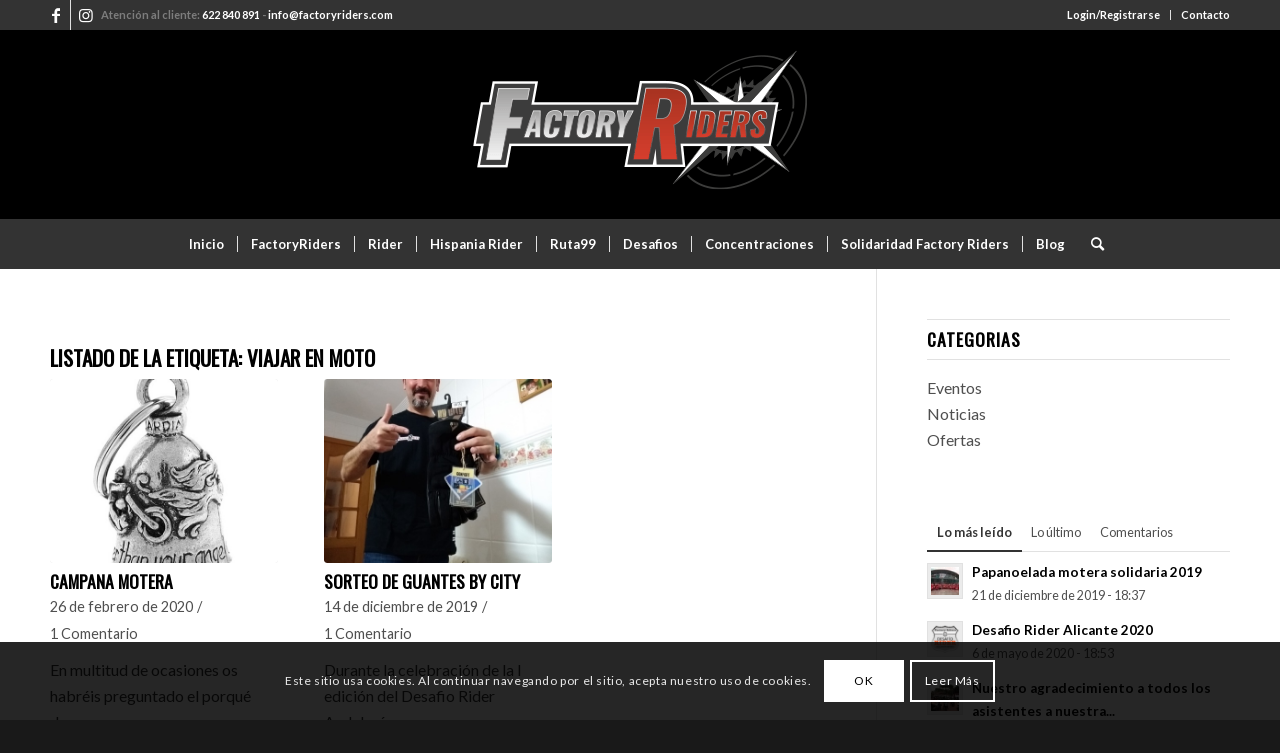

--- FILE ---
content_type: text/html; charset=UTF-8
request_url: https://factoryriders.com/tag/viajar-en-moto/
body_size: 26031
content:
<!DOCTYPE html>
<html dir="ltr" lang="es" prefix="og: https://ogp.me/ns#" class="html_stretched responsive av-preloader-disabled  html_header_top html_logo_center html_bottom_nav_header html_menu_right html_custom html_header_sticky_disabled html_header_shrinking_disabled html_header_topbar_active html_mobile_menu_tablet html_header_searchicon html_content_align_center html_header_unstick_top_disabled html_header_stretch_disabled html_minimal_header html_av-submenu-hidden html_av-submenu-display-click html_av-overlay-side html_av-overlay-side-classic html_av-submenu-clone html_entry_id_10360 av-cookies-consent-show-message-bar av-cookies-cookie-consent-enabled av-cookies-can-opt-out av-cookies-user-silent-accept avia-cookie-check-browser-settings av-no-preview av-default-lightbox html_text_menu_active av-mobile-menu-switch-default">
<head>
<meta charset="UTF-8" />
<meta name="robots" content="noindex, follow" />


<!-- mobile setting -->
<meta name="viewport" content="width=device-width, initial-scale=1">

<!-- Scripts/CSS and wp_head hook -->
<title>viajar en moto | Factory Riders - Rutas y viajes en moto</title>
	<style>img:is([sizes="auto" i], [sizes^="auto," i]) { contain-intrinsic-size: 3000px 1500px }</style>
	
		<!-- All in One SEO 4.7.3 - aioseo.com -->
		<meta name="robots" content="max-image-preview:large" />
		<link rel="canonical" href="https://factoryriders.com/tag/viajar-en-moto/" />
		<meta name="generator" content="All in One SEO (AIOSEO) 4.7.3" />
		<script type="application/ld+json" class="aioseo-schema">
			{"@context":"https:\/\/schema.org","@graph":[{"@type":"BreadcrumbList","@id":"https:\/\/factoryriders.com\/tag\/viajar-en-moto\/#breadcrumblist","itemListElement":[{"@type":"ListItem","@id":"https:\/\/factoryriders.com\/#listItem","position":1,"name":"Hogar","item":"https:\/\/factoryriders.com\/","nextItem":"https:\/\/factoryriders.com\/tag\/viajar-en-moto\/#listItem"},{"@type":"ListItem","@id":"https:\/\/factoryriders.com\/tag\/viajar-en-moto\/#listItem","position":2,"name":"viajar en moto","previousItem":"https:\/\/factoryriders.com\/#listItem"}]},{"@type":"CollectionPage","@id":"https:\/\/factoryriders.com\/tag\/viajar-en-moto\/#collectionpage","url":"https:\/\/factoryriders.com\/tag\/viajar-en-moto\/","name":"viajar en moto | Factory Riders - Rutas y viajes en moto","inLanguage":"es-ES","isPartOf":{"@id":"https:\/\/factoryriders.com\/#website"},"breadcrumb":{"@id":"https:\/\/factoryriders.com\/tag\/viajar-en-moto\/#breadcrumblist"}},{"@type":"Person","@id":"https:\/\/factoryriders.com\/#person","name":"FACTORY RIDERS","image":{"@type":"ImageObject","@id":"https:\/\/factoryriders.com\/tag\/viajar-en-moto\/#personImage","url":"https:\/\/secure.gravatar.com\/avatar\/b92b35c6413ba7bc6013c87c35a8073d5f1986ff5cb26ba2ddeebd8380bad674?s=96&d=mm&r=g","width":96,"height":96,"caption":"FACTORY RIDERS"}},{"@type":"WebSite","@id":"https:\/\/factoryriders.com\/#website","url":"https:\/\/factoryriders.com\/","name":"Factory Riders - Rutas y viajes en moto","description":"Organizamos un calendario de eventos para disfrutar de viajes y rutas en moto. Pasa un d\u00eda inolvidable sobre tu moto disfrutando de la carretera y la compa\u00f1\u00eda","inLanguage":"es-ES","publisher":{"@id":"https:\/\/factoryriders.com\/#person"}}]}
		</script>
		<!-- All in One SEO -->


				<script type='text/javascript'>

				function avia_cookie_check_sessionStorage()
				{
					//	FF throws error when all cookies blocked !!
					var sessionBlocked = false;
					try
					{
						var test = sessionStorage.getItem( 'aviaCookieRefused' ) != null;
					}
					catch(e)
					{
						sessionBlocked = true;
					}

					var aviaCookieRefused = ! sessionBlocked ? sessionStorage.getItem( 'aviaCookieRefused' ) : null;

					var html = document.getElementsByTagName('html')[0];

					/**
					 * Set a class to avoid calls to sessionStorage
					 */
					if( sessionBlocked || aviaCookieRefused )
					{
						if( html.className.indexOf('av-cookies-session-refused') < 0 )
						{
							html.className += ' av-cookies-session-refused';
						}
					}

					if( sessionBlocked || aviaCookieRefused || document.cookie.match(/aviaCookieConsent/) )
					{
						if( html.className.indexOf('av-cookies-user-silent-accept') >= 0 )
						{
							 html.className = html.className.replace(/\bav-cookies-user-silent-accept\b/g, '');
						}
					}
				}

				avia_cookie_check_sessionStorage();

			</script>
			<link rel="alternate" type="application/rss+xml" title="Factory Riders - Rutas y viajes en moto &raquo; Feed" href="https://factoryriders.com/feed/" />
<link rel="alternate" type="application/rss+xml" title="Factory Riders - Rutas y viajes en moto &raquo; Feed de los comentarios" href="https://factoryriders.com/comments/feed/" />
<link rel="alternate" type="text/calendar" title="Factory Riders - Rutas y viajes en moto &raquo; iCal Feed" href="https://factoryriders.com/concentraciones/?ical=1" />
<link rel="alternate" type="application/rss+xml" title="Factory Riders - Rutas y viajes en moto &raquo; Etiqueta viajar en moto del feed" href="https://factoryriders.com/tag/viajar-en-moto/feed/" />

<!-- google webfont font replacement -->

			<script type='text/javascript'>

				(function() {

					/*	check if webfonts are disabled by user setting via cookie - or user must opt in.	*/
					var html = document.getElementsByTagName('html')[0];
					var cookie_check = html.className.indexOf('av-cookies-needs-opt-in') >= 0 || html.className.indexOf('av-cookies-can-opt-out') >= 0;
					var allow_continue = true;
					var silent_accept_cookie = html.className.indexOf('av-cookies-user-silent-accept') >= 0;

					if( cookie_check && ! silent_accept_cookie )
					{
						if( ! document.cookie.match(/aviaCookieConsent/) || html.className.indexOf('av-cookies-session-refused') >= 0 )
						{
							allow_continue = false;
						}
						else
						{
							if( ! document.cookie.match(/aviaPrivacyRefuseCookiesHideBar/) )
							{
								allow_continue = false;
							}
							else if( ! document.cookie.match(/aviaPrivacyEssentialCookiesEnabled/) )
							{
								allow_continue = false;
							}
							else if( document.cookie.match(/aviaPrivacyGoogleWebfontsDisabled/) )
							{
								allow_continue = false;
							}
						}
					}

					if( allow_continue )
					{
						var f = document.createElement('link');

						f.type 	= 'text/css';
						f.rel 	= 'stylesheet';
						f.href 	= 'https://fonts.googleapis.com/css?family=Oswald%7CLato:300,400,700&display=auto';
						f.id 	= 'avia-google-webfont';

						document.getElementsByTagName('head')[0].appendChild(f);
					}
				})();

			</script>
			<script type="text/javascript">
/* <![CDATA[ */
window._wpemojiSettings = {"baseUrl":"https:\/\/s.w.org\/images\/core\/emoji\/16.0.1\/72x72\/","ext":".png","svgUrl":"https:\/\/s.w.org\/images\/core\/emoji\/16.0.1\/svg\/","svgExt":".svg","source":{"concatemoji":"https:\/\/factoryriders.com\/wp-includes\/js\/wp-emoji-release.min.js?ver=6.8.3"}};
/*! This file is auto-generated */
!function(s,n){var o,i,e;function c(e){try{var t={supportTests:e,timestamp:(new Date).valueOf()};sessionStorage.setItem(o,JSON.stringify(t))}catch(e){}}function p(e,t,n){e.clearRect(0,0,e.canvas.width,e.canvas.height),e.fillText(t,0,0);var t=new Uint32Array(e.getImageData(0,0,e.canvas.width,e.canvas.height).data),a=(e.clearRect(0,0,e.canvas.width,e.canvas.height),e.fillText(n,0,0),new Uint32Array(e.getImageData(0,0,e.canvas.width,e.canvas.height).data));return t.every(function(e,t){return e===a[t]})}function u(e,t){e.clearRect(0,0,e.canvas.width,e.canvas.height),e.fillText(t,0,0);for(var n=e.getImageData(16,16,1,1),a=0;a<n.data.length;a++)if(0!==n.data[a])return!1;return!0}function f(e,t,n,a){switch(t){case"flag":return n(e,"\ud83c\udff3\ufe0f\u200d\u26a7\ufe0f","\ud83c\udff3\ufe0f\u200b\u26a7\ufe0f")?!1:!n(e,"\ud83c\udde8\ud83c\uddf6","\ud83c\udde8\u200b\ud83c\uddf6")&&!n(e,"\ud83c\udff4\udb40\udc67\udb40\udc62\udb40\udc65\udb40\udc6e\udb40\udc67\udb40\udc7f","\ud83c\udff4\u200b\udb40\udc67\u200b\udb40\udc62\u200b\udb40\udc65\u200b\udb40\udc6e\u200b\udb40\udc67\u200b\udb40\udc7f");case"emoji":return!a(e,"\ud83e\udedf")}return!1}function g(e,t,n,a){var r="undefined"!=typeof WorkerGlobalScope&&self instanceof WorkerGlobalScope?new OffscreenCanvas(300,150):s.createElement("canvas"),o=r.getContext("2d",{willReadFrequently:!0}),i=(o.textBaseline="top",o.font="600 32px Arial",{});return e.forEach(function(e){i[e]=t(o,e,n,a)}),i}function t(e){var t=s.createElement("script");t.src=e,t.defer=!0,s.head.appendChild(t)}"undefined"!=typeof Promise&&(o="wpEmojiSettingsSupports",i=["flag","emoji"],n.supports={everything:!0,everythingExceptFlag:!0},e=new Promise(function(e){s.addEventListener("DOMContentLoaded",e,{once:!0})}),new Promise(function(t){var n=function(){try{var e=JSON.parse(sessionStorage.getItem(o));if("object"==typeof e&&"number"==typeof e.timestamp&&(new Date).valueOf()<e.timestamp+604800&&"object"==typeof e.supportTests)return e.supportTests}catch(e){}return null}();if(!n){if("undefined"!=typeof Worker&&"undefined"!=typeof OffscreenCanvas&&"undefined"!=typeof URL&&URL.createObjectURL&&"undefined"!=typeof Blob)try{var e="postMessage("+g.toString()+"("+[JSON.stringify(i),f.toString(),p.toString(),u.toString()].join(",")+"));",a=new Blob([e],{type:"text/javascript"}),r=new Worker(URL.createObjectURL(a),{name:"wpTestEmojiSupports"});return void(r.onmessage=function(e){c(n=e.data),r.terminate(),t(n)})}catch(e){}c(n=g(i,f,p,u))}t(n)}).then(function(e){for(var t in e)n.supports[t]=e[t],n.supports.everything=n.supports.everything&&n.supports[t],"flag"!==t&&(n.supports.everythingExceptFlag=n.supports.everythingExceptFlag&&n.supports[t]);n.supports.everythingExceptFlag=n.supports.everythingExceptFlag&&!n.supports.flag,n.DOMReady=!1,n.readyCallback=function(){n.DOMReady=!0}}).then(function(){return e}).then(function(){var e;n.supports.everything||(n.readyCallback(),(e=n.source||{}).concatemoji?t(e.concatemoji):e.wpemoji&&e.twemoji&&(t(e.twemoji),t(e.wpemoji)))}))}((window,document),window._wpemojiSettings);
/* ]]> */
</script>
<link rel='stylesheet' id='avia-woocommerce-css-css' href='https://factoryriders.com/wp-content/themes/enfold/config-woocommerce/woocommerce-mod.css?ver=5.6.2' type='text/css' media='all' />
<link rel='stylesheet' id='avia-grid-css' href='https://factoryriders.com/wp-content/themes/enfold/css/grid.css?ver=5.6.2' type='text/css' media='all' />
<link rel='stylesheet' id='avia-base-css' href='https://factoryriders.com/wp-content/themes/enfold/css/base.css?ver=5.6.2' type='text/css' media='all' />
<link rel='stylesheet' id='avia-layout-css' href='https://factoryriders.com/wp-content/themes/enfold/css/layout.css?ver=5.6.2' type='text/css' media='all' />
<link rel='stylesheet' id='avia-module-audioplayer-css' href='https://factoryriders.com/wp-content/themes/enfold/config-templatebuilder/avia-shortcodes/audio-player/audio-player.css?ver=5.6.2' type='text/css' media='all' />
<link rel='stylesheet' id='avia-module-blog-css' href='https://factoryriders.com/wp-content/themes/enfold/config-templatebuilder/avia-shortcodes/blog/blog.css?ver=5.6.2' type='text/css' media='all' />
<link rel='stylesheet' id='avia-module-postslider-css' href='https://factoryriders.com/wp-content/themes/enfold/config-templatebuilder/avia-shortcodes/postslider/postslider.css?ver=5.6.2' type='text/css' media='all' />
<link rel='stylesheet' id='avia-module-button-css' href='https://factoryriders.com/wp-content/themes/enfold/config-templatebuilder/avia-shortcodes/buttons/buttons.css?ver=5.6.2' type='text/css' media='all' />
<link rel='stylesheet' id='avia-module-buttonrow-css' href='https://factoryriders.com/wp-content/themes/enfold/config-templatebuilder/avia-shortcodes/buttonrow/buttonrow.css?ver=5.6.2' type='text/css' media='all' />
<link rel='stylesheet' id='avia-module-button-fullwidth-css' href='https://factoryriders.com/wp-content/themes/enfold/config-templatebuilder/avia-shortcodes/buttons_fullwidth/buttons_fullwidth.css?ver=5.6.2' type='text/css' media='all' />
<link rel='stylesheet' id='avia-module-catalogue-css' href='https://factoryriders.com/wp-content/themes/enfold/config-templatebuilder/avia-shortcodes/catalogue/catalogue.css?ver=5.6.2' type='text/css' media='all' />
<link rel='stylesheet' id='avia-module-comments-css' href='https://factoryriders.com/wp-content/themes/enfold/config-templatebuilder/avia-shortcodes/comments/comments.css?ver=5.6.2' type='text/css' media='all' />
<link rel='stylesheet' id='avia-module-contact-css' href='https://factoryriders.com/wp-content/themes/enfold/config-templatebuilder/avia-shortcodes/contact/contact.css?ver=5.6.2' type='text/css' media='all' />
<link rel='stylesheet' id='avia-module-slideshow-css' href='https://factoryriders.com/wp-content/themes/enfold/config-templatebuilder/avia-shortcodes/slideshow/slideshow.css?ver=5.6.2' type='text/css' media='all' />
<link rel='stylesheet' id='avia-module-slideshow-contentpartner-css' href='https://factoryriders.com/wp-content/themes/enfold/config-templatebuilder/avia-shortcodes/contentslider/contentslider.css?ver=5.6.2' type='text/css' media='all' />
<link rel='stylesheet' id='avia-module-countdown-css' href='https://factoryriders.com/wp-content/themes/enfold/config-templatebuilder/avia-shortcodes/countdown/countdown.css?ver=5.6.2' type='text/css' media='all' />
<link rel='stylesheet' id='avia-module-events-upcoming-css' href='https://factoryriders.com/wp-content/themes/enfold/config-templatebuilder/avia-shortcodes/events_upcoming/events_upcoming.css?ver=5.6.2' type='text/css' media='all' />
<link rel='stylesheet' id='avia-module-gallery-css' href='https://factoryriders.com/wp-content/themes/enfold/config-templatebuilder/avia-shortcodes/gallery/gallery.css?ver=5.6.2' type='text/css' media='all' />
<link rel='stylesheet' id='avia-module-gallery-hor-css' href='https://factoryriders.com/wp-content/themes/enfold/config-templatebuilder/avia-shortcodes/gallery_horizontal/gallery_horizontal.css?ver=5.6.2' type='text/css' media='all' />
<link rel='stylesheet' id='avia-module-maps-css' href='https://factoryriders.com/wp-content/themes/enfold/config-templatebuilder/avia-shortcodes/google_maps/google_maps.css?ver=5.6.2' type='text/css' media='all' />
<link rel='stylesheet' id='avia-module-gridrow-css' href='https://factoryriders.com/wp-content/themes/enfold/config-templatebuilder/avia-shortcodes/grid_row/grid_row.css?ver=5.6.2' type='text/css' media='all' />
<link rel='stylesheet' id='avia-module-heading-css' href='https://factoryriders.com/wp-content/themes/enfold/config-templatebuilder/avia-shortcodes/heading/heading.css?ver=5.6.2' type='text/css' media='all' />
<link rel='stylesheet' id='avia-module-rotator-css' href='https://factoryriders.com/wp-content/themes/enfold/config-templatebuilder/avia-shortcodes/headline_rotator/headline_rotator.css?ver=5.6.2' type='text/css' media='all' />
<link rel='stylesheet' id='avia-module-hr-css' href='https://factoryriders.com/wp-content/themes/enfold/config-templatebuilder/avia-shortcodes/hr/hr.css?ver=5.6.2' type='text/css' media='all' />
<link rel='stylesheet' id='avia-module-icon-css' href='https://factoryriders.com/wp-content/themes/enfold/config-templatebuilder/avia-shortcodes/icon/icon.css?ver=5.6.2' type='text/css' media='all' />
<link rel='stylesheet' id='avia-module-icon-circles-css' href='https://factoryriders.com/wp-content/themes/enfold/config-templatebuilder/avia-shortcodes/icon_circles/icon_circles.css?ver=5.6.2' type='text/css' media='all' />
<link rel='stylesheet' id='avia-module-iconbox-css' href='https://factoryriders.com/wp-content/themes/enfold/config-templatebuilder/avia-shortcodes/iconbox/iconbox.css?ver=5.6.2' type='text/css' media='all' />
<link rel='stylesheet' id='avia-module-icongrid-css' href='https://factoryriders.com/wp-content/themes/enfold/config-templatebuilder/avia-shortcodes/icongrid/icongrid.css?ver=5.6.2' type='text/css' media='all' />
<link rel='stylesheet' id='avia-module-iconlist-css' href='https://factoryriders.com/wp-content/themes/enfold/config-templatebuilder/avia-shortcodes/iconlist/iconlist.css?ver=5.6.2' type='text/css' media='all' />
<link rel='stylesheet' id='avia-module-image-css' href='https://factoryriders.com/wp-content/themes/enfold/config-templatebuilder/avia-shortcodes/image/image.css?ver=5.6.2' type='text/css' media='all' />
<link rel='stylesheet' id='avia-module-image-diff-css' href='https://factoryriders.com/wp-content/themes/enfold/config-templatebuilder/avia-shortcodes/image_diff/image_diff.css?ver=5.6.2' type='text/css' media='all' />
<link rel='stylesheet' id='avia-module-hotspot-css' href='https://factoryriders.com/wp-content/themes/enfold/config-templatebuilder/avia-shortcodes/image_hotspots/image_hotspots.css?ver=5.6.2' type='text/css' media='all' />
<link rel='stylesheet' id='avia-module-sc-lottie-animation-css' href='https://factoryriders.com/wp-content/themes/enfold/config-templatebuilder/avia-shortcodes/lottie_animation/lottie_animation.css?ver=5.6.2' type='text/css' media='all' />
<link rel='stylesheet' id='avia-module-magazine-css' href='https://factoryriders.com/wp-content/themes/enfold/config-templatebuilder/avia-shortcodes/magazine/magazine.css?ver=5.6.2' type='text/css' media='all' />
<link rel='stylesheet' id='avia-module-masonry-css' href='https://factoryriders.com/wp-content/themes/enfold/config-templatebuilder/avia-shortcodes/masonry_entries/masonry_entries.css?ver=5.6.2' type='text/css' media='all' />
<link rel='stylesheet' id='avia-siteloader-css' href='https://factoryriders.com/wp-content/themes/enfold/css/avia-snippet-site-preloader.css?ver=5.6.2' type='text/css' media='all' />
<link rel='stylesheet' id='avia-module-menu-css' href='https://factoryriders.com/wp-content/themes/enfold/config-templatebuilder/avia-shortcodes/menu/menu.css?ver=5.6.2' type='text/css' media='all' />
<link rel='stylesheet' id='avia-module-notification-css' href='https://factoryriders.com/wp-content/themes/enfold/config-templatebuilder/avia-shortcodes/notification/notification.css?ver=5.6.2' type='text/css' media='all' />
<link rel='stylesheet' id='avia-module-numbers-css' href='https://factoryriders.com/wp-content/themes/enfold/config-templatebuilder/avia-shortcodes/numbers/numbers.css?ver=5.6.2' type='text/css' media='all' />
<link rel='stylesheet' id='avia-module-portfolio-css' href='https://factoryriders.com/wp-content/themes/enfold/config-templatebuilder/avia-shortcodes/portfolio/portfolio.css?ver=5.6.2' type='text/css' media='all' />
<link rel='stylesheet' id='avia-module-post-metadata-css' href='https://factoryriders.com/wp-content/themes/enfold/config-templatebuilder/avia-shortcodes/post_metadata/post_metadata.css?ver=5.6.2' type='text/css' media='all' />
<link rel='stylesheet' id='avia-module-progress-bar-css' href='https://factoryriders.com/wp-content/themes/enfold/config-templatebuilder/avia-shortcodes/progressbar/progressbar.css?ver=5.6.2' type='text/css' media='all' />
<link rel='stylesheet' id='avia-module-promobox-css' href='https://factoryriders.com/wp-content/themes/enfold/config-templatebuilder/avia-shortcodes/promobox/promobox.css?ver=5.6.2' type='text/css' media='all' />
<link rel='stylesheet' id='avia-sc-search-css' href='https://factoryriders.com/wp-content/themes/enfold/config-templatebuilder/avia-shortcodes/search/search.css?ver=5.6.2' type='text/css' media='all' />
<link rel='stylesheet' id='avia-module-slideshow-accordion-css' href='https://factoryriders.com/wp-content/themes/enfold/config-templatebuilder/avia-shortcodes/slideshow_accordion/slideshow_accordion.css?ver=5.6.2' type='text/css' media='all' />
<link rel='stylesheet' id='avia-module-slideshow-feature-image-css' href='https://factoryriders.com/wp-content/themes/enfold/config-templatebuilder/avia-shortcodes/slideshow_feature_image/slideshow_feature_image.css?ver=5.6.2' type='text/css' media='all' />
<link rel='stylesheet' id='avia-module-slideshow-fullsize-css' href='https://factoryriders.com/wp-content/themes/enfold/config-templatebuilder/avia-shortcodes/slideshow_fullsize/slideshow_fullsize.css?ver=5.6.2' type='text/css' media='all' />
<link rel='stylesheet' id='avia-module-slideshow-fullscreen-css' href='https://factoryriders.com/wp-content/themes/enfold/config-templatebuilder/avia-shortcodes/slideshow_fullscreen/slideshow_fullscreen.css?ver=5.6.2' type='text/css' media='all' />
<link rel='stylesheet' id='avia-module-slideshow-ls-css' href='https://factoryriders.com/wp-content/themes/enfold/config-templatebuilder/avia-shortcodes/slideshow_layerslider/slideshow_layerslider.css?ver=5.6.2' type='text/css' media='all' />
<link rel='stylesheet' id='avia-module-social-css' href='https://factoryriders.com/wp-content/themes/enfold/config-templatebuilder/avia-shortcodes/social_share/social_share.css?ver=5.6.2' type='text/css' media='all' />
<link rel='stylesheet' id='avia-module-tabsection-css' href='https://factoryriders.com/wp-content/themes/enfold/config-templatebuilder/avia-shortcodes/tab_section/tab_section.css?ver=5.6.2' type='text/css' media='all' />
<link rel='stylesheet' id='avia-module-table-css' href='https://factoryriders.com/wp-content/themes/enfold/config-templatebuilder/avia-shortcodes/table/table.css?ver=5.6.2' type='text/css' media='all' />
<link rel='stylesheet' id='avia-module-tabs-css' href='https://factoryriders.com/wp-content/themes/enfold/config-templatebuilder/avia-shortcodes/tabs/tabs.css?ver=5.6.2' type='text/css' media='all' />
<link rel='stylesheet' id='avia-module-team-css' href='https://factoryriders.com/wp-content/themes/enfold/config-templatebuilder/avia-shortcodes/team/team.css?ver=5.6.2' type='text/css' media='all' />
<link rel='stylesheet' id='avia-module-testimonials-css' href='https://factoryriders.com/wp-content/themes/enfold/config-templatebuilder/avia-shortcodes/testimonials/testimonials.css?ver=5.6.2' type='text/css' media='all' />
<link rel='stylesheet' id='avia-module-timeline-css' href='https://factoryriders.com/wp-content/themes/enfold/config-templatebuilder/avia-shortcodes/timeline/timeline.css?ver=5.6.2' type='text/css' media='all' />
<link rel='stylesheet' id='avia-module-toggles-css' href='https://factoryriders.com/wp-content/themes/enfold/config-templatebuilder/avia-shortcodes/toggles/toggles.css?ver=5.6.2' type='text/css' media='all' />
<link rel='stylesheet' id='avia-module-video-css' href='https://factoryriders.com/wp-content/themes/enfold/config-templatebuilder/avia-shortcodes/video/video.css?ver=5.6.2' type='text/css' media='all' />
<style id='wp-emoji-styles-inline-css' type='text/css'>

	img.wp-smiley, img.emoji {
		display: inline !important;
		border: none !important;
		box-shadow: none !important;
		height: 1em !important;
		width: 1em !important;
		margin: 0 0.07em !important;
		vertical-align: -0.1em !important;
		background: none !important;
		padding: 0 !important;
	}
</style>
<link rel='stylesheet' id='wp-block-library-css' href='https://factoryriders.com/wp-includes/css/dist/block-library/style.min.css?ver=6.8.3' type='text/css' media='all' />
<style id='global-styles-inline-css' type='text/css'>
:root{--wp--preset--aspect-ratio--square: 1;--wp--preset--aspect-ratio--4-3: 4/3;--wp--preset--aspect-ratio--3-4: 3/4;--wp--preset--aspect-ratio--3-2: 3/2;--wp--preset--aspect-ratio--2-3: 2/3;--wp--preset--aspect-ratio--16-9: 16/9;--wp--preset--aspect-ratio--9-16: 9/16;--wp--preset--color--black: #000000;--wp--preset--color--cyan-bluish-gray: #abb8c3;--wp--preset--color--white: #ffffff;--wp--preset--color--pale-pink: #f78da7;--wp--preset--color--vivid-red: #cf2e2e;--wp--preset--color--luminous-vivid-orange: #ff6900;--wp--preset--color--luminous-vivid-amber: #fcb900;--wp--preset--color--light-green-cyan: #7bdcb5;--wp--preset--color--vivid-green-cyan: #00d084;--wp--preset--color--pale-cyan-blue: #8ed1fc;--wp--preset--color--vivid-cyan-blue: #0693e3;--wp--preset--color--vivid-purple: #9b51e0;--wp--preset--color--metallic-red: #b02b2c;--wp--preset--color--maximum-yellow-red: #edae44;--wp--preset--color--yellow-sun: #eeee22;--wp--preset--color--palm-leaf: #83a846;--wp--preset--color--aero: #7bb0e7;--wp--preset--color--old-lavender: #745f7e;--wp--preset--color--steel-teal: #5f8789;--wp--preset--color--raspberry-pink: #d65799;--wp--preset--color--medium-turquoise: #4ecac2;--wp--preset--gradient--vivid-cyan-blue-to-vivid-purple: linear-gradient(135deg,rgba(6,147,227,1) 0%,rgb(155,81,224) 100%);--wp--preset--gradient--light-green-cyan-to-vivid-green-cyan: linear-gradient(135deg,rgb(122,220,180) 0%,rgb(0,208,130) 100%);--wp--preset--gradient--luminous-vivid-amber-to-luminous-vivid-orange: linear-gradient(135deg,rgba(252,185,0,1) 0%,rgba(255,105,0,1) 100%);--wp--preset--gradient--luminous-vivid-orange-to-vivid-red: linear-gradient(135deg,rgba(255,105,0,1) 0%,rgb(207,46,46) 100%);--wp--preset--gradient--very-light-gray-to-cyan-bluish-gray: linear-gradient(135deg,rgb(238,238,238) 0%,rgb(169,184,195) 100%);--wp--preset--gradient--cool-to-warm-spectrum: linear-gradient(135deg,rgb(74,234,220) 0%,rgb(151,120,209) 20%,rgb(207,42,186) 40%,rgb(238,44,130) 60%,rgb(251,105,98) 80%,rgb(254,248,76) 100%);--wp--preset--gradient--blush-light-purple: linear-gradient(135deg,rgb(255,206,236) 0%,rgb(152,150,240) 100%);--wp--preset--gradient--blush-bordeaux: linear-gradient(135deg,rgb(254,205,165) 0%,rgb(254,45,45) 50%,rgb(107,0,62) 100%);--wp--preset--gradient--luminous-dusk: linear-gradient(135deg,rgb(255,203,112) 0%,rgb(199,81,192) 50%,rgb(65,88,208) 100%);--wp--preset--gradient--pale-ocean: linear-gradient(135deg,rgb(255,245,203) 0%,rgb(182,227,212) 50%,rgb(51,167,181) 100%);--wp--preset--gradient--electric-grass: linear-gradient(135deg,rgb(202,248,128) 0%,rgb(113,206,126) 100%);--wp--preset--gradient--midnight: linear-gradient(135deg,rgb(2,3,129) 0%,rgb(40,116,252) 100%);--wp--preset--font-size--small: 1rem;--wp--preset--font-size--medium: 1.125rem;--wp--preset--font-size--large: 1.75rem;--wp--preset--font-size--x-large: clamp(1.75rem, 3vw, 2.25rem);--wp--preset--font-family--inter: "Inter", sans-serif;--wp--preset--font-family--cardo: Cardo;--wp--preset--spacing--20: 0.44rem;--wp--preset--spacing--30: 0.67rem;--wp--preset--spacing--40: 1rem;--wp--preset--spacing--50: 1.5rem;--wp--preset--spacing--60: 2.25rem;--wp--preset--spacing--70: 3.38rem;--wp--preset--spacing--80: 5.06rem;--wp--preset--shadow--natural: 6px 6px 9px rgba(0, 0, 0, 0.2);--wp--preset--shadow--deep: 12px 12px 50px rgba(0, 0, 0, 0.4);--wp--preset--shadow--sharp: 6px 6px 0px rgba(0, 0, 0, 0.2);--wp--preset--shadow--outlined: 6px 6px 0px -3px rgba(255, 255, 255, 1), 6px 6px rgba(0, 0, 0, 1);--wp--preset--shadow--crisp: 6px 6px 0px rgba(0, 0, 0, 1);}:root { --wp--style--global--content-size: 800px;--wp--style--global--wide-size: 1130px; }:where(body) { margin: 0; }.wp-site-blocks > .alignleft { float: left; margin-right: 2em; }.wp-site-blocks > .alignright { float: right; margin-left: 2em; }.wp-site-blocks > .aligncenter { justify-content: center; margin-left: auto; margin-right: auto; }:where(.is-layout-flex){gap: 0.5em;}:where(.is-layout-grid){gap: 0.5em;}.is-layout-flow > .alignleft{float: left;margin-inline-start: 0;margin-inline-end: 2em;}.is-layout-flow > .alignright{float: right;margin-inline-start: 2em;margin-inline-end: 0;}.is-layout-flow > .aligncenter{margin-left: auto !important;margin-right: auto !important;}.is-layout-constrained > .alignleft{float: left;margin-inline-start: 0;margin-inline-end: 2em;}.is-layout-constrained > .alignright{float: right;margin-inline-start: 2em;margin-inline-end: 0;}.is-layout-constrained > .aligncenter{margin-left: auto !important;margin-right: auto !important;}.is-layout-constrained > :where(:not(.alignleft):not(.alignright):not(.alignfull)){max-width: var(--wp--style--global--content-size);margin-left: auto !important;margin-right: auto !important;}.is-layout-constrained > .alignwide{max-width: var(--wp--style--global--wide-size);}body .is-layout-flex{display: flex;}.is-layout-flex{flex-wrap: wrap;align-items: center;}.is-layout-flex > :is(*, div){margin: 0;}body .is-layout-grid{display: grid;}.is-layout-grid > :is(*, div){margin: 0;}body{padding-top: 0px;padding-right: 0px;padding-bottom: 0px;padding-left: 0px;}a:where(:not(.wp-element-button)){text-decoration: underline;}:root :where(.wp-element-button, .wp-block-button__link){background-color: #32373c;border-width: 0;color: #fff;font-family: inherit;font-size: inherit;line-height: inherit;padding: calc(0.667em + 2px) calc(1.333em + 2px);text-decoration: none;}.has-black-color{color: var(--wp--preset--color--black) !important;}.has-cyan-bluish-gray-color{color: var(--wp--preset--color--cyan-bluish-gray) !important;}.has-white-color{color: var(--wp--preset--color--white) !important;}.has-pale-pink-color{color: var(--wp--preset--color--pale-pink) !important;}.has-vivid-red-color{color: var(--wp--preset--color--vivid-red) !important;}.has-luminous-vivid-orange-color{color: var(--wp--preset--color--luminous-vivid-orange) !important;}.has-luminous-vivid-amber-color{color: var(--wp--preset--color--luminous-vivid-amber) !important;}.has-light-green-cyan-color{color: var(--wp--preset--color--light-green-cyan) !important;}.has-vivid-green-cyan-color{color: var(--wp--preset--color--vivid-green-cyan) !important;}.has-pale-cyan-blue-color{color: var(--wp--preset--color--pale-cyan-blue) !important;}.has-vivid-cyan-blue-color{color: var(--wp--preset--color--vivid-cyan-blue) !important;}.has-vivid-purple-color{color: var(--wp--preset--color--vivid-purple) !important;}.has-metallic-red-color{color: var(--wp--preset--color--metallic-red) !important;}.has-maximum-yellow-red-color{color: var(--wp--preset--color--maximum-yellow-red) !important;}.has-yellow-sun-color{color: var(--wp--preset--color--yellow-sun) !important;}.has-palm-leaf-color{color: var(--wp--preset--color--palm-leaf) !important;}.has-aero-color{color: var(--wp--preset--color--aero) !important;}.has-old-lavender-color{color: var(--wp--preset--color--old-lavender) !important;}.has-steel-teal-color{color: var(--wp--preset--color--steel-teal) !important;}.has-raspberry-pink-color{color: var(--wp--preset--color--raspberry-pink) !important;}.has-medium-turquoise-color{color: var(--wp--preset--color--medium-turquoise) !important;}.has-black-background-color{background-color: var(--wp--preset--color--black) !important;}.has-cyan-bluish-gray-background-color{background-color: var(--wp--preset--color--cyan-bluish-gray) !important;}.has-white-background-color{background-color: var(--wp--preset--color--white) !important;}.has-pale-pink-background-color{background-color: var(--wp--preset--color--pale-pink) !important;}.has-vivid-red-background-color{background-color: var(--wp--preset--color--vivid-red) !important;}.has-luminous-vivid-orange-background-color{background-color: var(--wp--preset--color--luminous-vivid-orange) !important;}.has-luminous-vivid-amber-background-color{background-color: var(--wp--preset--color--luminous-vivid-amber) !important;}.has-light-green-cyan-background-color{background-color: var(--wp--preset--color--light-green-cyan) !important;}.has-vivid-green-cyan-background-color{background-color: var(--wp--preset--color--vivid-green-cyan) !important;}.has-pale-cyan-blue-background-color{background-color: var(--wp--preset--color--pale-cyan-blue) !important;}.has-vivid-cyan-blue-background-color{background-color: var(--wp--preset--color--vivid-cyan-blue) !important;}.has-vivid-purple-background-color{background-color: var(--wp--preset--color--vivid-purple) !important;}.has-metallic-red-background-color{background-color: var(--wp--preset--color--metallic-red) !important;}.has-maximum-yellow-red-background-color{background-color: var(--wp--preset--color--maximum-yellow-red) !important;}.has-yellow-sun-background-color{background-color: var(--wp--preset--color--yellow-sun) !important;}.has-palm-leaf-background-color{background-color: var(--wp--preset--color--palm-leaf) !important;}.has-aero-background-color{background-color: var(--wp--preset--color--aero) !important;}.has-old-lavender-background-color{background-color: var(--wp--preset--color--old-lavender) !important;}.has-steel-teal-background-color{background-color: var(--wp--preset--color--steel-teal) !important;}.has-raspberry-pink-background-color{background-color: var(--wp--preset--color--raspberry-pink) !important;}.has-medium-turquoise-background-color{background-color: var(--wp--preset--color--medium-turquoise) !important;}.has-black-border-color{border-color: var(--wp--preset--color--black) !important;}.has-cyan-bluish-gray-border-color{border-color: var(--wp--preset--color--cyan-bluish-gray) !important;}.has-white-border-color{border-color: var(--wp--preset--color--white) !important;}.has-pale-pink-border-color{border-color: var(--wp--preset--color--pale-pink) !important;}.has-vivid-red-border-color{border-color: var(--wp--preset--color--vivid-red) !important;}.has-luminous-vivid-orange-border-color{border-color: var(--wp--preset--color--luminous-vivid-orange) !important;}.has-luminous-vivid-amber-border-color{border-color: var(--wp--preset--color--luminous-vivid-amber) !important;}.has-light-green-cyan-border-color{border-color: var(--wp--preset--color--light-green-cyan) !important;}.has-vivid-green-cyan-border-color{border-color: var(--wp--preset--color--vivid-green-cyan) !important;}.has-pale-cyan-blue-border-color{border-color: var(--wp--preset--color--pale-cyan-blue) !important;}.has-vivid-cyan-blue-border-color{border-color: var(--wp--preset--color--vivid-cyan-blue) !important;}.has-vivid-purple-border-color{border-color: var(--wp--preset--color--vivid-purple) !important;}.has-metallic-red-border-color{border-color: var(--wp--preset--color--metallic-red) !important;}.has-maximum-yellow-red-border-color{border-color: var(--wp--preset--color--maximum-yellow-red) !important;}.has-yellow-sun-border-color{border-color: var(--wp--preset--color--yellow-sun) !important;}.has-palm-leaf-border-color{border-color: var(--wp--preset--color--palm-leaf) !important;}.has-aero-border-color{border-color: var(--wp--preset--color--aero) !important;}.has-old-lavender-border-color{border-color: var(--wp--preset--color--old-lavender) !important;}.has-steel-teal-border-color{border-color: var(--wp--preset--color--steel-teal) !important;}.has-raspberry-pink-border-color{border-color: var(--wp--preset--color--raspberry-pink) !important;}.has-medium-turquoise-border-color{border-color: var(--wp--preset--color--medium-turquoise) !important;}.has-vivid-cyan-blue-to-vivid-purple-gradient-background{background: var(--wp--preset--gradient--vivid-cyan-blue-to-vivid-purple) !important;}.has-light-green-cyan-to-vivid-green-cyan-gradient-background{background: var(--wp--preset--gradient--light-green-cyan-to-vivid-green-cyan) !important;}.has-luminous-vivid-amber-to-luminous-vivid-orange-gradient-background{background: var(--wp--preset--gradient--luminous-vivid-amber-to-luminous-vivid-orange) !important;}.has-luminous-vivid-orange-to-vivid-red-gradient-background{background: var(--wp--preset--gradient--luminous-vivid-orange-to-vivid-red) !important;}.has-very-light-gray-to-cyan-bluish-gray-gradient-background{background: var(--wp--preset--gradient--very-light-gray-to-cyan-bluish-gray) !important;}.has-cool-to-warm-spectrum-gradient-background{background: var(--wp--preset--gradient--cool-to-warm-spectrum) !important;}.has-blush-light-purple-gradient-background{background: var(--wp--preset--gradient--blush-light-purple) !important;}.has-blush-bordeaux-gradient-background{background: var(--wp--preset--gradient--blush-bordeaux) !important;}.has-luminous-dusk-gradient-background{background: var(--wp--preset--gradient--luminous-dusk) !important;}.has-pale-ocean-gradient-background{background: var(--wp--preset--gradient--pale-ocean) !important;}.has-electric-grass-gradient-background{background: var(--wp--preset--gradient--electric-grass) !important;}.has-midnight-gradient-background{background: var(--wp--preset--gradient--midnight) !important;}.has-small-font-size{font-size: var(--wp--preset--font-size--small) !important;}.has-medium-font-size{font-size: var(--wp--preset--font-size--medium) !important;}.has-large-font-size{font-size: var(--wp--preset--font-size--large) !important;}.has-x-large-font-size{font-size: var(--wp--preset--font-size--x-large) !important;}.has-inter-font-family{font-family: var(--wp--preset--font-family--inter) !important;}.has-cardo-font-family{font-family: var(--wp--preset--font-family--cardo) !important;}
:where(.wp-block-post-template.is-layout-flex){gap: 1.25em;}:where(.wp-block-post-template.is-layout-grid){gap: 1.25em;}
:where(.wp-block-columns.is-layout-flex){gap: 2em;}:where(.wp-block-columns.is-layout-grid){gap: 2em;}
:root :where(.wp-block-pullquote){font-size: 1.5em;line-height: 1.6;}
</style>
<style id='woocommerce-inline-inline-css' type='text/css'>
.woocommerce form .form-row .required { visibility: visible; }
</style>
<link rel='stylesheet' id='yith_wcbm_badge_style-css' href='https://factoryriders.com/wp-content/plugins/yith-woocommerce-badges-management/assets/css/frontend.css?ver=3.11.0' type='text/css' media='all' />
<style id='yith_wcbm_badge_style-inline-css' type='text/css'>
.yith-wcbm-badge.yith-wcbm-badge-text.yith-wcbm-badge-9750 {
				top: 0; left: 0; 
				
				-ms-transform: ; 
				-webkit-transform: ; 
				transform: ;
				padding: 0px 0px 0px 0px;
				background-color:#dd3333; border-radius: 0px 0px 0px 0px; width:200px; height:50px;
			}.yith-wcbm-badge.yith-wcbm-badge-text.yith-wcbm-badge-2002 {
				top: 0; left: 0; 
				
				-ms-transform: ; 
				-webkit-transform: ; 
				transform: ;
				padding: 0px 0px 0px 0px;
				background-color:#dd9933; border-radius: 0px 0px 0px 0px; width:100px; height:50px;
			}.yith-wcbm-badge.yith-wcbm-badge-text.yith-wcbm-badge-1331 {
				top: 0; left: 0; 
				
				-ms-transform: ; 
				-webkit-transform: ; 
				transform: ;
				padding: 0px 0px 0px 0px;
				background-color:#dd3333; border-radius: 0px 0px 0px 0px; width:100px; height:50px;
			}.yith-wcbm-badge.yith-wcbm-badge-text.yith-wcbm-badge-1412 {
				top: 0; left: 0; 
				
				-ms-transform: ; 
				-webkit-transform: ; 
				transform: ;
				padding: 0px 0px 0px 0px;
				background-color:#dd3333; border-radius: 0px 0px 0px 0px; width:100px; height:50px;
			}.yith-wcbm-badge.yith-wcbm-badge-text.yith-wcbm-badge-9748 {
				top: 0; left: 0; 
				
				-ms-transform: ; 
				-webkit-transform: ; 
				transform: ;
				padding: 0px 0px 0px 0px;
				background-color:#ff2323; border-radius: 0px 0px 0px 0px; width:150px; height:50px;
			}
</style>
<link rel='stylesheet' id='yith-gfont-open-sans-css' href='https://factoryriders.com/wp-content/plugins/yith-woocommerce-badges-management/assets/fonts/open-sans/style.css?ver=3.11.0' type='text/css' media='all' />
<link rel='stylesheet' id='avia-scs-css' href='https://factoryriders.com/wp-content/themes/enfold/css/shortcodes.css?ver=5.6.2' type='text/css' media='all' />
<link rel='stylesheet' id='avia-fold-unfold-css' href='https://factoryriders.com/wp-content/themes/enfold/css/avia-snippet-fold-unfold.css?ver=5.6.2' type='text/css' media='all' />
<link rel='stylesheet' id='avia-popup-css-css' href='https://factoryriders.com/wp-content/themes/enfold/js/aviapopup/magnific-popup.min.css?ver=5.6.2' type='text/css' media='screen' />
<link rel='stylesheet' id='avia-lightbox-css' href='https://factoryriders.com/wp-content/themes/enfold/css/avia-snippet-lightbox.css?ver=5.6.2' type='text/css' media='screen' />
<link rel='stylesheet' id='avia-widget-css-css' href='https://factoryriders.com/wp-content/themes/enfold/css/avia-snippet-widget.css?ver=5.6.2' type='text/css' media='screen' />
<link rel='stylesheet' id='avia-dynamic-css' href='https://factoryriders.com/wp-content/uploads/dynamic_avia/enfold.css?ver=649306bdb3daa' type='text/css' media='all' />
<link rel='stylesheet' id='avia-custom-css' href='https://factoryriders.com/wp-content/themes/enfold/css/custom.css?ver=5.6.2' type='text/css' media='all' />
<link rel='stylesheet' id='avia-events-cal-css' href='https://factoryriders.com/wp-content/themes/enfold/config-events-calendar/event-mod.css?ver=5.6.2' type='text/css' media='all' />
<link rel='stylesheet' id='avia-cookie-css-css' href='https://factoryriders.com/wp-content/themes/enfold/css/avia-snippet-cookieconsent.css?ver=5.6.2' type='text/css' media='screen' />
<script type="text/javascript" src="https://factoryriders.com/wp-includes/js/jquery/jquery.min.js?ver=3.7.1" id="jquery-core-js"></script>
<script type="text/javascript" src="https://factoryriders.com/wp-includes/js/jquery/jquery-migrate.min.js?ver=3.4.1" id="jquery-migrate-js"></script>
<script type="text/javascript" src="https://factoryriders.com/wp-content/plugins/woocommerce/assets/js/jquery-blockui/jquery.blockUI.min.js?ver=2.7.0-wc.9.3.5" id="jquery-blockui-js" defer="defer" data-wp-strategy="defer"></script>
<script type="text/javascript" id="wc-add-to-cart-js-extra">
/* <![CDATA[ */
var wc_add_to_cart_params = {"ajax_url":"\/wp-admin\/admin-ajax.php","wc_ajax_url":"\/?wc-ajax=%%endpoint%%","i18n_view_cart":"View cart","cart_url":"https:\/\/factoryriders.com\/carrito\/","is_cart":"","cart_redirect_after_add":"no"};
/* ]]> */
</script>
<script type="text/javascript" src="https://factoryriders.com/wp-content/plugins/woocommerce/assets/js/frontend/add-to-cart.min.js?ver=9.3.5" id="wc-add-to-cart-js" defer="defer" data-wp-strategy="defer"></script>
<script type="text/javascript" src="https://factoryriders.com/wp-content/plugins/woocommerce/assets/js/js-cookie/js.cookie.min.js?ver=2.1.4-wc.9.3.5" id="js-cookie-js" defer="defer" data-wp-strategy="defer"></script>
<script type="text/javascript" id="woocommerce-js-extra">
/* <![CDATA[ */
var woocommerce_params = {"ajax_url":"\/wp-admin\/admin-ajax.php","wc_ajax_url":"\/?wc-ajax=%%endpoint%%"};
/* ]]> */
</script>
<script type="text/javascript" src="https://factoryriders.com/wp-content/plugins/woocommerce/assets/js/frontend/woocommerce.min.js?ver=9.3.5" id="woocommerce-js" defer="defer" data-wp-strategy="defer"></script>
<script type="text/javascript" id="WCPAY_ASSETS-js-extra">
/* <![CDATA[ */
var wcpayAssets = {"url":"https:\/\/factoryriders.com\/wp-content\/plugins\/woocommerce-payments\/dist\/"};
/* ]]> */
</script>
<script type="text/javascript" src="https://factoryriders.com/wp-content/themes/enfold/js/avia-js.js?ver=5.6.2" id="avia-js-js"></script>
<script type="text/javascript" src="https://factoryriders.com/wp-content/themes/enfold/js/avia-compat.js?ver=5.6.2" id="avia-compat-js"></script>
<link rel="https://api.w.org/" href="https://factoryriders.com/wp-json/" /><link rel="alternate" title="JSON" type="application/json" href="https://factoryriders.com/wp-json/wp/v2/tags/81" /><link rel="EditURI" type="application/rsd+xml" title="RSD" href="https://factoryriders.com/xmlrpc.php?rsd" />
<meta name="generator" content="WordPress 6.8.3" />
<meta name="generator" content="WooCommerce 9.3.5" />
<meta name="tec-api-version" content="v1"><meta name="tec-api-origin" content="https://factoryriders.com"><link rel="alternate" href="https://factoryriders.com/wp-json/tribe/events/v1/events/?tags=viajar-en-moto" /><link rel="profile" href="https://gmpg.org/xfn/11" />
<link rel="alternate" type="application/rss+xml" title="Factory Riders - Rutas y viajes en moto RSS2 Feed" href="https://factoryriders.com/feed/" />
<link rel="pingback" href="https://factoryriders.com/xmlrpc.php" />

<style type='text/css' media='screen'>
 #top #header_main > .container, #top #header_main > .container .main_menu  .av-main-nav > li > a, #top #header_main #menu-item-shop .cart_dropdown_link{ height:150px; line-height: 150px; }
 .html_top_nav_header .av-logo-container{ height:150px;  }
 .html_header_top.html_header_sticky #top #wrap_all #main{ padding-top:230px; } 
</style>
<!--[if lt IE 9]><script src="https://factoryriders.com/wp-content/themes/enfold/js/html5shiv.js"></script><![endif]-->
<link rel="icon" href="https://factoryriders.com/wp-content/uploads/2018/01/factoryriders-logo-favicon-80x80.png" type="image/png">
	<noscript><style>.woocommerce-product-gallery{ opacity: 1 !important; }</style></noscript>
	<style class='wp-fonts-local' type='text/css'>
@font-face{font-family:Inter;font-style:normal;font-weight:300 900;font-display:fallback;src:url('https://factoryriders.com/wp-content/plugins/woocommerce/assets/fonts/Inter-VariableFont_slnt,wght.woff2') format('woff2');font-stretch:normal;}
@font-face{font-family:Cardo;font-style:normal;font-weight:400;font-display:fallback;src:url('https://factoryriders.com/wp-content/plugins/woocommerce/assets/fonts/cardo_normal_400.woff2') format('woff2');}
</style>
<link rel="icon" href="https://factoryriders.com/wp-content/uploads/2018/01/cropped-factoryriders-logo-favicon-32x32.png" sizes="32x32" />
<link rel="icon" href="https://factoryriders.com/wp-content/uploads/2018/01/cropped-factoryriders-logo-favicon-192x192.png" sizes="192x192" />
<link rel="apple-touch-icon" href="https://factoryriders.com/wp-content/uploads/2018/01/cropped-factoryriders-logo-favicon-180x180.png" />
<meta name="msapplication-TileImage" content="https://factoryriders.com/wp-content/uploads/2018/01/cropped-factoryriders-logo-favicon-270x270.png" />
		<style type="text/css" id="wp-custom-css">
			#top .price, #top .price span, #top del, #top ins {font-size: 24px;}
#top .avia-smallarrow-slider .slide-image {background:none;}
#top .inner_product_header {min-height: auto;}
#customer_details .form-row {clear: inherit;}
#tab-title-desafio-rider-valencia {background:orangered}
#tab-title-desafio-rider-valencia a {color:white; font-weight:bold;}
#tab-title-desafio-rider-madrid {background:orangered}
#tab-title-desafio-rider-madrid a {color:white; font-weight:bold;}
#tab-title-desafio-rider-andalucia {background:green}
#tab-title-desafio-rider-andalucia a {color:white; font-weight:bold;}
#top .gallery .gallery-item {width: 150px; height: 150px;}
#top .variations td.label {width: 35%;}
h4.av-upcoming-event-title  {color: white}
#header_main_alternate {background-color: #efefef;}
.price {display:none;}
#header_meta {background-color: #333;}
#header_meta a {color: white;}
#top .header_color .sub_menu ul li a:hover, .header_color .sub_menu ul:first-child > li.current-menu-item > a, .header_color .sub_menu ul:first-child > li.current_page_item > a, .header_color .sub_menu ul:first-child > li.active-parent-item > a {color: orangered;}
#top #header .av-main-nav > li:hover > a .avia-menu-text, #top #header .av-main-nav > li:hover > a .avia-menu-subtext {color: orangered;}
#header_main_alternate {background-color: #333;}
.header_color .av-subnav-menu a:hover, .header_color .main_menu ul:first-child > li a:hover, .header_color .main_menu ul:first-child > li.current-menu-item > a, .header_color .main_menu ul:first-child > li.current_page_item > a, .header_color .main_menu ul:first-child > li.active-parent-item > a {
color: orangered;}
.header_color .sub_menu>ul>li>a, .header_color .sub_menu>div>ul>li>a, .header_color .main_menu ul:first-child > li > a, #top .header_color .main_menu .menu ul .current_page_item > a, #top .header_color .main_menu .menu ul .current-menu-item > a, #top .header_color .sub_menu li ul a {
color: #fff;}
#top #header_main > .container, #top #header_main > .container .main_menu .av-main-nav > li > a, #top #header_main #menu-item-shop .cart_dropdown_link {margin: 20px auto;}
.phone-info span {color: #fff}
#top .title_container .container {background-color: orangered;}
.cart_dropdown_link span {color: white;}
.header_color .cart_dropdown .dropdown_widget li a {color: white;}
.alternate_color div {border-color: white;}
#top #wrap_all .all_colors h2 {color: black;}		</style>
		<style type="text/css">
		@font-face {font-family: 'entypo-fontello'; font-weight: normal; font-style: normal; font-display: auto;
		src: url('https://factoryriders.com/wp-content/themes/enfold/config-templatebuilder/avia-template-builder/assets/fonts/entypo-fontello.woff2') format('woff2'),
		url('https://factoryriders.com/wp-content/themes/enfold/config-templatebuilder/avia-template-builder/assets/fonts/entypo-fontello.woff') format('woff'),
		url('https://factoryriders.com/wp-content/themes/enfold/config-templatebuilder/avia-template-builder/assets/fonts/entypo-fontello.ttf') format('truetype'),
		url('https://factoryriders.com/wp-content/themes/enfold/config-templatebuilder/avia-template-builder/assets/fonts/entypo-fontello.svg#entypo-fontello') format('svg'),
		url('https://factoryriders.com/wp-content/themes/enfold/config-templatebuilder/avia-template-builder/assets/fonts/entypo-fontello.eot'),
		url('https://factoryriders.com/wp-content/themes/enfold/config-templatebuilder/avia-template-builder/assets/fonts/entypo-fontello.eot?#iefix') format('embedded-opentype');
		} #top .avia-font-entypo-fontello, body .avia-font-entypo-fontello, html body [data-av_iconfont='entypo-fontello']:before{ font-family: 'entypo-fontello'; }
		
		@font-face {font-family: 'flaticon-sports'; font-weight: normal; font-style: normal; font-display: auto;
		src: url('https://factoryriders.com/wp-content/uploads/avia_fonts/flaticon-sports/flaticon-sports.woff2') format('woff2'),
		url('https://factoryriders.com/wp-content/uploads/avia_fonts/flaticon-sports/flaticon-sports.woff') format('woff'),
		url('https://factoryriders.com/wp-content/uploads/avia_fonts/flaticon-sports/flaticon-sports.ttf') format('truetype'),
		url('https://factoryriders.com/wp-content/uploads/avia_fonts/flaticon-sports/flaticon-sports.svg#flaticon-sports') format('svg'),
		url('https://factoryriders.com/wp-content/uploads/avia_fonts/flaticon-sports/flaticon-sports.eot'),
		url('https://factoryriders.com/wp-content/uploads/avia_fonts/flaticon-sports/flaticon-sports.eot?#iefix') format('embedded-opentype');
		} #top .avia-font-flaticon-sports, body .avia-font-flaticon-sports, html body [data-av_iconfont='flaticon-sports']:before{ font-family: 'flaticon-sports'; }
		</style>

<!--
Debugging Info for Theme support: 

Theme: Enfold
Version: 5.6.2
Installed: enfold
AviaFramework Version: 5.3
AviaBuilder Version: 5.3
aviaElementManager Version: 1.0.1
ML:-1-PU:182-PLA:15
WP:6.8.3
Compress: CSS:disabled - JS:disabled
Updates: enabled - token has changed and not verified
PLAu:12
-->
</head>

<body data-rsssl=1 id="top" class="archive tag tag-viajar-en-moto tag-81 wp-theme-enfold stretched rtl_columns av-curtain-numeric oswald lato theme-enfold woocommerce-no-js tribe-no-js yith-wcbm-theme-enfold avia-responsive-images-support avia-woocommerce-30" itemscope="itemscope" itemtype="https://schema.org/WebPage" >

	
	<div id='wrap_all'>

	
<header id='header' class='all_colors header_color dark_bg_color  av_header_top av_logo_center av_bottom_nav_header av_menu_right av_custom av_header_sticky_disabled av_header_shrinking_disabled av_header_stretch_disabled av_mobile_menu_tablet av_header_searchicon av_header_unstick_top_disabled av_seperator_small_border av_minimal_header' data-av_shrink_factor='50' role="banner" itemscope="itemscope" itemtype="https://schema.org/WPHeader" >

		<div id='header_meta' class='container_wrap container_wrap_meta  av_icon_active_left av_extra_header_active av_secondary_right av_phone_active_left av_entry_id_10360'>

			      <div class='container'>
			      <ul class='noLightbox social_bookmarks icon_count_2'><li class='social_bookmarks_facebook av-social-link-facebook social_icon_1'><a target="_blank" aria-label="Link to Facebook" href='https://www.facebook.com/factoryriders' aria-hidden='false' data-av_icon='' data-av_iconfont='entypo-fontello' title='Facebook' rel="noopener"><span class='avia_hidden_link_text'>Facebook</span></a></li><li class='social_bookmarks_instagram av-social-link-instagram social_icon_2'><a target="_blank" aria-label="Link to Instagram" href='https://www.instagram.com/factoryriders' aria-hidden='false' data-av_icon='' data-av_iconfont='entypo-fontello' title='Instagram' rel="noopener"><span class='avia_hidden_link_text'>Instagram</span></a></li></ul><nav class='sub_menu'  role="navigation" itemscope="itemscope" itemtype="https://schema.org/SiteNavigationElement" ><ul role="menu" class="menu" id="avia2-menu"><li role="menuitem" id="menu-item-878" class="menu-item menu-item-type-post_type menu-item-object-page menu-item-878"><a href="https://factoryriders.com/mi-cuenta/">Login/Registrarse</a></li>
<li role="menuitem" id="menu-item-9895" class="menu-item menu-item-type-post_type menu-item-object-page menu-item-9895"><a href="https://factoryriders.com/contacto/">Contacto</a></li>
</ul></nav><div class='phone-info with_nav'><div>Atención al cliente: <a href="tel:622840891">622 840 891</a> - <a href="mailto:info@factoryriders.com">info@factoryriders.com</a></div></div>			      </div>
		</div>

		<div  id='header_main' class='container_wrap container_wrap_logo'>

        <ul  class = 'menu-item cart_dropdown ' data-success='se ha añadido a la cesta'><li class="cart_dropdown_first"><a class='cart_dropdown_link' href='https://factoryriders.com/carrito/'><span aria-hidden='true' data-av_icon='' data-av_iconfont='entypo-fontello'></span><span class='av-cart-counter '>0</span><span class="avia_hidden_link_text">Carrito de Compra</span></a><!--<span class='cart_subtotal'><span class="woocommerce-Price-amount amount"><bdi>0,00<span class="woocommerce-Price-currencySymbol">&euro;</span></bdi></span></span>--><div class="dropdown_widget dropdown_widget_cart"><div class="avia-arrow"></div><div class="widget_shopping_cart_content"></div></div></li></ul><div class='container av-logo-container'><div class='inner-container'><span class='logo avia-standard-logo'><a href='https://factoryriders.com/' class=''><img src="https://factoryriders.com/wp-content/uploads/2019/12/logo-factory-riders-2020-web.png" srcset="https://factoryriders.com/wp-content/uploads/2019/12/logo-factory-riders-2020-web.png 340w, https://factoryriders.com/wp-content/uploads/2019/12/logo-factory-riders-2020-web-300x124.png 300w" sizes="(max-width: 340px) 100vw, 340px" height="100" width="300" alt='Factory Riders - Rutas y viajes en moto' title='logo-factory-riders-2020-web' /></a></span></div></div><div id='header_main_alternate' class='container_wrap'><div class='container'><nav class='main_menu' data-selectname='Selecciona una página'  role="navigation" itemscope="itemscope" itemtype="https://schema.org/SiteNavigationElement" ><div class="avia-menu av-main-nav-wrap"><ul role="menu" class="menu av-main-nav" id="avia-menu"><li role="menuitem" id="menu-item-820" class="menu-item menu-item-type-post_type menu-item-object-page menu-item-home menu-item-top-level menu-item-top-level-1"><a href="https://factoryriders.com/" itemprop="url" tabindex="0"><span class="avia-bullet"></span><span class="avia-menu-text">Inicio</span><span class="avia-menu-fx"><span class="avia-arrow-wrap"><span class="avia-arrow"></span></span></span></a></li>
<li role="menuitem" id="menu-item-817" class="menu-item menu-item-type-post_type menu-item-object-page menu-item-mega-parent  menu-item-top-level menu-item-top-level-2"><a href="https://factoryriders.com/empresa/" itemprop="url" tabindex="0"><span class="avia-bullet"></span><span class="avia-menu-text">FactoryRiders</span><span class="avia-menu-fx"><span class="avia-arrow-wrap"><span class="avia-arrow"></span></span></span></a></li>
<li role="menuitem" id="menu-item-816" class="menu-item menu-item-type-post_type menu-item-object-page menu-item-has-children menu-item-top-level menu-item-top-level-3"><a href="https://factoryriders.com/rider/" itemprop="url" tabindex="0"><span class="avia-bullet"></span><span class="avia-menu-text">Rider</span><span class="avia-menu-fx"><span class="avia-arrow-wrap"><span class="avia-arrow"></span></span></span></a>


<ul class="sub-menu">
	<li role="menuitem" id="menu-item-10076" class="menu-item menu-item-type-post_type menu-item-object-page"><a href="https://factoryriders.com/descuentos/" itemprop="url" tabindex="0"><span class="avia-bullet"></span><span class="avia-menu-text">Descuentos</span></a></li>
	<li role="menuitem" id="menu-item-910" class="menu-item menu-item-type-post_type menu-item-object-page"><a href="https://factoryriders.com/rider/normas/" itemprop="url" tabindex="0"><span class="avia-bullet"></span><span class="avia-menu-text">Normas</span></a></li>
	<li role="menuitem" id="menu-item-815" class="menu-item menu-item-type-post_type menu-item-object-page"><a href="https://factoryriders.com/rider/patrocinadores/" itemprop="url" tabindex="0"><span class="avia-bullet"></span><span class="avia-menu-text">Patrocinadores</span></a></li>
	<li role="menuitem" id="menu-item-4136" class="menu-item menu-item-type-post_type menu-item-object-page"><a href="https://factoryriders.com/rider/roadbook/" itemprop="url" tabindex="0"><span class="avia-bullet"></span><span class="avia-menu-text">Roadbook</span></a></li>
</ul>
</li>
<li role="menuitem" id="menu-item-8094" class="menu-item menu-item-type-post_type menu-item-object-page menu-item-has-children menu-item-top-level menu-item-top-level-4"><a href="https://factoryriders.com/hispania-rider/" itemprop="url" tabindex="0"><span class="avia-bullet"></span><span class="avia-menu-text">Hispania Rider</span><span class="avia-menu-fx"><span class="avia-arrow-wrap"><span class="avia-arrow"></span></span></span></a>


<ul class="sub-menu">
	<li role="menuitem" id="menu-item-9345" class="menu-item menu-item-type-post_type menu-item-object-page"><a href="https://factoryriders.com/hispania-rider/programa/" itemprop="url" tabindex="0"><span class="avia-bullet"></span><span class="avia-menu-text">Programa</span></a></li>
	<li role="menuitem" id="menu-item-9344" class="menu-item menu-item-type-post_type menu-item-object-page"><a href="https://factoryriders.com/hispania-rider/precios-y-reservas/" itemprop="url" tabindex="0"><span class="avia-bullet"></span><span class="avia-menu-text">Precios y Reservas</span></a></li>
	<li role="menuitem" id="menu-item-9343" class="menu-item menu-item-type-post_type menu-item-object-page"><a href="https://factoryriders.com/hispania-rider/normas/" itemprop="url" tabindex="0"><span class="avia-bullet"></span><span class="avia-menu-text">Normas</span></a></li>
</ul>
</li>
<li role="menuitem" id="menu-item-11230" class="menu-item menu-item-type-post_type menu-item-object-page menu-item-has-children menu-item-top-level menu-item-top-level-5"><a href="https://factoryriders.com/ruta99/" itemprop="url" tabindex="0"><span class="avia-bullet"></span><span class="avia-menu-text">Ruta99</span><span class="avia-menu-fx"><span class="avia-arrow-wrap"><span class="avia-arrow"></span></span></span></a>


<ul class="sub-menu">
	<li role="menuitem" id="menu-item-11238" class="menu-item menu-item-type-post_type menu-item-object-page"><a href="https://factoryriders.com/ruta99/ruta99-experience/" itemprop="url" tabindex="0"><span class="avia-bullet"></span><span class="avia-menu-text">Ruta99 Experience</span></a></li>
	<li role="menuitem" id="menu-item-11233" class="menu-item menu-item-type-post_type menu-item-object-page"><a href="https://factoryriders.com/ruta99/partes-y-etapas-de-la-ruta99/" itemprop="url" tabindex="0"><span class="avia-bullet"></span><span class="avia-menu-text">Partes y Etapas de la Ruta99</span></a></li>
	<li role="menuitem" id="menu-item-11232" class="menu-item menu-item-type-post_type menu-item-object-page"><a href="https://factoryriders.com/ruta99/rider99/" itemprop="url" tabindex="0"><span class="avia-bullet"></span><span class="avia-menu-text">Rider99</span></a></li>
	<li role="menuitem" id="menu-item-11231" class="menu-item menu-item-type-post_type menu-item-object-page"><a href="https://factoryriders.com/ruta99/hall-of-fame/" itemprop="url" tabindex="0"><span class="avia-bullet"></span><span class="avia-menu-text">Hall of Fame</span></a></li>
</ul>
</li>
<li role="menuitem" id="menu-item-1348" class="menu-item menu-item-type-post_type menu-item-object-page menu-item-top-level menu-item-top-level-6"><a href="https://factoryriders.com/eventos/" itemprop="url" tabindex="0"><span class="avia-bullet"></span><span class="avia-menu-text">Desafios</span><span class="avia-menu-fx"><span class="avia-arrow-wrap"><span class="avia-arrow"></span></span></span></a></li>
<li role="menuitem" id="menu-item-7857" class="menu-item menu-item-type-custom menu-item-object-custom menu-item-top-level menu-item-top-level-7"><a href="https://factoryriders.com/concentraciones/" itemprop="url" tabindex="0"><span class="avia-bullet"></span><span class="avia-menu-text">Concentraciones</span><span class="avia-menu-fx"><span class="avia-arrow-wrap"><span class="avia-arrow"></span></span></span></a></li>
<li role="menuitem" id="menu-item-9887" class="menu-item menu-item-type-post_type menu-item-object-page menu-item-mega-parent  menu-item-top-level menu-item-top-level-8"><a href="https://factoryriders.com/solidaridad-factory-riders/" itemprop="url" tabindex="0"><span class="avia-bullet"></span><span class="avia-menu-text">Solidaridad Factory Riders</span><span class="avia-menu-fx"><span class="avia-arrow-wrap"><span class="avia-arrow"></span></span></span></a></li>
<li role="menuitem" id="menu-item-10618" class="menu-item menu-item-type-post_type menu-item-object-page current_page_parent menu-item-top-level menu-item-top-level-9"><a href="https://factoryriders.com/blog/" itemprop="url" tabindex="0"><span class="avia-bullet"></span><span class="avia-menu-text">Blog</span><span class="avia-menu-fx"><span class="avia-arrow-wrap"><span class="avia-arrow"></span></span></span></a></li>
<li id="menu-item-search" class="noMobile menu-item menu-item-search-dropdown menu-item-avia-special" role="menuitem"><a aria-label="Buscar" href="?s=" rel="nofollow" data-avia-search-tooltip="

&lt;form role=&quot;search&quot; action=&quot;https://factoryriders.com/&quot; id=&quot;searchform&quot; method=&quot;get&quot; class=&quot;&quot;&gt;
	&lt;div&gt;
		&lt;input type=&quot;submit&quot; value=&quot;&quot; id=&quot;searchsubmit&quot; class=&quot;button avia-font-entypo-fontello&quot; /&gt;
		&lt;input type=&quot;text&quot; id=&quot;s&quot; name=&quot;s&quot; value=&quot;&quot; placeholder=&#039;Buscar&#039; /&gt;
			&lt;/div&gt;
&lt;/form&gt;
" aria-hidden='false' data-av_icon='' data-av_iconfont='entypo-fontello'><span class="avia_hidden_link_text">Buscar</span></a></li><li class="av-burger-menu-main menu-item-avia-special ">
	        			<a href="#" aria-label="Menú" aria-hidden="false">
							<span class="av-hamburger av-hamburger--spin av-js-hamburger">
								<span class="av-hamburger-box">
						          <span class="av-hamburger-inner"></span>
						          <strong>Menú</strong>
								</span>
							</span>
							<span class="avia_hidden_link_text">Menú</span>
						</a>
	        		   </li></ul></div></nav></div> </div> 
		<!-- end container_wrap-->
		</div>
<div class="header_bg"></div>
<!-- end header -->
</header>

	<div id='main' class='all_colors' data-scroll-offset='0'>

	
		<div class='container_wrap container_wrap_first main_color sidebar_right'>

			<div class='container template-blog '>

				<main class='content av-content-small alpha units'  role="main" itemprop="mainContentOfPage" itemscope="itemscope" itemtype="https://schema.org/Blog" >

					<div class="category-term-description">
											</div>

					<div class="entry-content-wrapper"><h3 class='post-title tag-page-post-type-title '>Listado de la etiqueta:  <span>viajar en moto</span></h3><div  data-slideshow-options="{&quot;animation&quot;:&quot;fade&quot;,&quot;autoplay&quot;:false,&quot;loop_autoplay&quot;:&quot;once&quot;,&quot;interval&quot;:5,&quot;loop_manual&quot;:&quot;manual-endless&quot;,&quot;autoplay_stopper&quot;:false,&quot;noNavigation&quot;:false,&quot;show_slide_delay&quot;:90}" class='avia-content-slider avia-content-grid-active avia-content-slider1 avia-content-slider-odd avia-builder-el-no-sibling av-slideshow-ui av-control-default   av-no-slider-navigation av-slideshow-manual av-loop-once av-loop-manual-endless '  itemscope="itemscope" itemtype="https://schema.org/Blog" ><div class="avia-content-slider-inner"><div class="slide-entry-wrap"><article class='slide-entry flex_column  post-entry post-entry-10360 slide-entry-overview slide-loop-1 slide-parity-odd  av_one_third first real-thumbnail posttype-post post-format-standard'  itemscope="itemscope" itemtype="https://schema.org/BlogPosting" itemprop="blogPost" ><a href='https://factoryriders.com/eventos/campana-motera/' data-rel='slide-1' class='slide-image' title='Campana motera'><img width="495" height="400" src="https://factoryriders.com/wp-content/uploads/2020/02/campana-motera-495x400.jpg" class="wp-image-10362 avia-img-lazy-loading-not-10362 attachment-portfolio size-portfolio wp-post-image" alt="campana motera" decoding="async" fetchpriority="high" /></a><div class="slide-content"><header class="entry-content-header"><h3 class='slide-entry-title entry-title '  itemprop="headline" ><a href='https://factoryriders.com/eventos/campana-motera/' title='Campana motera'>Campana motera</a></h3><span class="av-vertical-delimiter"></span></header><div class="slide-meta"><time class='slide-meta-time updated'  itemprop="datePublished" datetime="2020-02-26T09:19:14+01:00" >26 de febrero de 2020</time><div class="slide-meta-del">/</div><div class="slide-meta-comments"><a href='https://factoryriders.com/eventos/campana-motera/#comments'>1 Comentario</a></div></div><div class='slide-entry-excerpt entry-content'  itemprop="text" >En multitud de ocasiones os habréis preguntado el porqué de…</div></div><footer class="entry-footer"></footer><span class='hidden'>
				<span class='av-structured-data'  itemprop="image" itemscope="itemscope" itemtype="https://schema.org/ImageObject" >
						<span itemprop='url'>https://factoryriders.com/wp-content/uploads/2020/02/campana-motera.jpg</span>
						<span itemprop='height'>600</span>
						<span itemprop='width'>600</span>
				</span>
				<span class='av-structured-data'  itemprop="publisher" itemtype="https://schema.org/Organization" itemscope="itemscope" >
						<span itemprop='name'>FACTORY RIDERS</span>
						<span itemprop='logo' itemscope itemtype='https://schema.org/ImageObject'>
							<span itemprop='url'>https://factoryriders.com/wp-content/uploads/2019/12/logo-factory-riders-2020-web.png</span>
						</span>
				</span><span class='av-structured-data'  itemprop="author" itemscope="itemscope" itemtype="https://schema.org/Person" ><span itemprop='name'>FACTORY RIDERS</span></span><span class='av-structured-data'  itemprop="datePublished" datetime="2019-12-14T23:25:44+01:00" >2020-02-26 09:19:14</span><span class='av-structured-data'  itemprop="dateModified" itemtype="https://schema.org/dateModified" >2020-02-26 09:20:36</span><span class='av-structured-data'  itemprop="mainEntityOfPage" itemtype="https://schema.org/mainEntityOfPage" ><span itemprop='name'>Campana motera</span></span></span></article><article class='slide-entry flex_column  post-entry post-entry-8782 slide-entry-overview slide-loop-2 slide-parity-even  post-entry-last  av_one_third  real-thumbnail posttype-post post-format-standard'  itemscope="itemscope" itemtype="https://schema.org/BlogPosting" itemprop="blogPost" ><a href='https://factoryriders.com/noticias/sorteo-de-guantes-by-city/' data-rel='slide-1' class='slide-image' title='Sorteo de Guantes BY CITY'><img width="495" height="400" src="https://factoryriders.com/wp-content/uploads/2019/12/WhatsApp-Image-2019-12-14-at-19.55.32-2-3-495x400.jpeg" class="wp-image-8791 avia-img-lazy-loading-not-8791 attachment-portfolio size-portfolio wp-post-image" alt="" decoding="async" srcset="https://factoryriders.com/wp-content/uploads/2019/12/WhatsApp-Image-2019-12-14-at-19.55.32-2-3-495x400.jpeg 495w, https://factoryriders.com/wp-content/uploads/2019/12/WhatsApp-Image-2019-12-14-at-19.55.32-2-3-845x684.jpeg 845w" sizes="(max-width: 495px) 100vw, 495px" /></a><div class="slide-content"><header class="entry-content-header"><h3 class='slide-entry-title entry-title '  itemprop="headline" ><a href='https://factoryriders.com/noticias/sorteo-de-guantes-by-city/' title='Sorteo de Guantes BY CITY'>Sorteo de Guantes BY CITY</a></h3><span class="av-vertical-delimiter"></span></header><div class="slide-meta"><time class='slide-meta-time updated'  itemprop="datePublished" datetime="2019-12-14T23:25:44+01:00" >14 de diciembre de 2019</time><div class="slide-meta-del">/</div><div class="slide-meta-comments"><a href='https://factoryriders.com/noticias/sorteo-de-guantes-by-city/#comments'>1 Comentario</a></div></div><div class='slide-entry-excerpt entry-content'  itemprop="text" >Durante la celebración de la I edición del Desafio Rider Andalucía…</div></div><footer class="entry-footer"></footer><span class='hidden'>
				<span class='av-structured-data'  itemprop="image" itemscope="itemscope" itemtype="https://schema.org/ImageObject" >
						<span itemprop='url'>https://factoryriders.com/wp-content/uploads/2019/12/WhatsApp-Image-2019-12-14-at-19.55.32-2-3.jpeg</span>
						<span itemprop='height'>2048</span>
						<span itemprop='width'>1536</span>
				</span>
				<span class='av-structured-data'  itemprop="publisher" itemtype="https://schema.org/Organization" itemscope="itemscope" >
						<span itemprop='name'>FACTORY RIDERS</span>
						<span itemprop='logo' itemscope itemtype='https://schema.org/ImageObject'>
							<span itemprop='url'>https://factoryriders.com/wp-content/uploads/2019/12/logo-factory-riders-2020-web.png</span>
						</span>
				</span><span class='av-structured-data'  itemprop="author" itemscope="itemscope" itemtype="https://schema.org/Person" ><span itemprop='name'>FACTORY RIDERS</span></span><span class='av-structured-data'  itemprop="datePublished" datetime="2019-12-14T23:25:44+01:00" >2019-12-14 23:25:44</span><span class='av-structured-data'  itemprop="dateModified" itemtype="https://schema.org/dateModified" >2019-12-14 23:33:54</span><span class='av-structured-data'  itemprop="mainEntityOfPage" itemtype="https://schema.org/mainEntityOfPage" ><span itemprop='name'>Sorteo de Guantes BY CITY</span></span></span></article></div></div></div></div>
				<!--end content-->
				</main>

				<aside class='sidebar sidebar_right   alpha units'  role="complementary" itemscope="itemscope" itemtype="https://schema.org/WPSideBar" ><div class="inner_sidebar extralight-border"><section id="categories-4" class="widget clearfix widget_categories"><h3 class="widgettitle">Categorias</h3>
			<ul>
					<li class="cat-item cat-item-52"><a href="https://factoryriders.com/category/eventos/">Eventos</a>
</li>
	<li class="cat-item cat-item-14"><a href="https://factoryriders.com/category/noticias/">Noticias</a>
</li>
	<li class="cat-item cat-item-54"><a href="https://factoryriders.com/category/ofertas/">Ofertas</a>
</li>
			</ul>

			<span class="seperator extralight-border"></span></section><section id="avia_combo_widget-2" class="widget clearfix avia-widget-container avia_combo_widget avia_no_block_preview"><div class="tabcontainer border_tabs top_tab tab_initial_open tab_initial_open__1"><div class="tab widget_tab_popular first_tab active_tab "><span>Lo más leído</span></div><div class='tab_content active_tab_content'><ul class="news-wrap"><li class="news-content post-format-standard"><div class="news-link"><a class='news-thumb ' title="Read: Papanoelada motera solidaria 2019" href="https://factoryriders.com/noticias/9701/"><img width="36" height="36" src="https://factoryriders.com/wp-content/uploads/2019/12/79965780_2555959074725371_3070398379616894976_n-36x36.jpg" class="wp-image-9702 avia-img-lazy-loading-9702 attachment-widget size-widget wp-post-image" alt="Papanoelada factory riders madrid 2019" decoding="async" srcset="https://factoryriders.com/wp-content/uploads/2019/12/79965780_2555959074725371_3070398379616894976_n-36x36.jpg 36w, https://factoryriders.com/wp-content/uploads/2019/12/79965780_2555959074725371_3070398379616894976_n-300x300.jpg 300w, https://factoryriders.com/wp-content/uploads/2019/12/79965780_2555959074725371_3070398379616894976_n-100x100.jpg 100w, https://factoryriders.com/wp-content/uploads/2019/12/79965780_2555959074725371_3070398379616894976_n-150x150.jpg 150w, https://factoryriders.com/wp-content/uploads/2019/12/79965780_2555959074725371_3070398379616894976_n-180x180.jpg 180w" sizes="(max-width: 36px) 100vw, 36px" /></a><div class="news-headline"><a class='news-title' title="Read: Papanoelada motera solidaria 2019" href="https://factoryriders.com/noticias/9701/">Papanoelada motera solidaria 2019</a><span class="news-time">21 de diciembre de 2019 - 18:37</span></div></div></li><li class="news-content post-format-standard"><div class="news-link"><a class='news-thumb ' title="Read: Desafio Rider Alicante 2020" href="https://factoryriders.com/eventos/desafio-rider-alicante-2020/"><img width="36" height="36" src="https://factoryriders.com/wp-content/uploads/2020/02/desafio-rider-alicante-logo-36x36.png" class="wp-image-10470 avia-img-lazy-loading-10470 attachment-widget size-widget wp-post-image" alt="desafio rider alicante" decoding="async" srcset="https://factoryriders.com/wp-content/uploads/2020/02/desafio-rider-alicante-logo-36x36.png 36w, https://factoryriders.com/wp-content/uploads/2020/02/desafio-rider-alicante-logo-300x300.png 300w, https://factoryriders.com/wp-content/uploads/2020/02/desafio-rider-alicante-logo-100x100.png 100w, https://factoryriders.com/wp-content/uploads/2020/02/desafio-rider-alicante-logo-600x590.png 600w, https://factoryriders.com/wp-content/uploads/2020/02/desafio-rider-alicante-logo-1024x1007.png 1024w, https://factoryriders.com/wp-content/uploads/2020/02/desafio-rider-alicante-logo-150x150.png 150w, https://factoryriders.com/wp-content/uploads/2020/02/desafio-rider-alicante-logo-768x755.png 768w, https://factoryriders.com/wp-content/uploads/2020/02/desafio-rider-alicante-logo-180x180.png 180w, https://factoryriders.com/wp-content/uploads/2020/02/desafio-rider-alicante-logo-705x693.png 705w, https://factoryriders.com/wp-content/uploads/2020/02/desafio-rider-alicante-logo.png 1162w" sizes="(max-width: 36px) 100vw, 36px" /></a><div class="news-headline"><a class='news-title' title="Read: Desafio Rider Alicante 2020" href="https://factoryriders.com/eventos/desafio-rider-alicante-2020/">Desafio Rider Alicante 2020</a><span class="news-time">6 de mayo de 2020 - 18:53</span></div></div></li><li class="news-content post-format-standard"><div class="news-link"><a class='news-thumb ' title="Read: Nuestro agradecimiento a todos los asistentes a nuestra primera Rider" href="https://factoryriders.com/eventos/nuestro-agradecimiento-a-todos-los-asistentes-a-nuestra-primera-rider/"><img width="36" height="36" src="https://factoryriders.com/wp-content/uploads/2018/12/inscripciones-factory-riders-3-36x36.jpg" class="wp-image-1529 avia-img-lazy-loading-1529 attachment-widget size-widget wp-post-image" alt="" decoding="async" srcset="https://factoryriders.com/wp-content/uploads/2018/12/inscripciones-factory-riders-3-36x36.jpg 36w, https://factoryriders.com/wp-content/uploads/2018/12/inscripciones-factory-riders-3-300x300.jpg 300w, https://factoryriders.com/wp-content/uploads/2018/12/inscripciones-factory-riders-3-100x100.jpg 100w, https://factoryriders.com/wp-content/uploads/2018/12/inscripciones-factory-riders-3-80x80.jpg 80w, https://factoryriders.com/wp-content/uploads/2018/12/inscripciones-factory-riders-3-180x180.jpg 180w" sizes="(max-width: 36px) 100vw, 36px" /></a><div class="news-headline"><a class='news-title' title="Read: Nuestro agradecimiento a todos los asistentes a nuestra primera Rider" href="https://factoryriders.com/eventos/nuestro-agradecimiento-a-todos-los-asistentes-a-nuestra-primera-rider/">Nuestro agradecimiento a todos los asistentes a nuestra...</a><span class="news-time">25 de septiembre de 2018 - 12:13</span></div></div></li><li class="news-content post-format-standard"><div class="news-link"><a class='news-thumb ' title="Read: Sorteo de Guantes BY CITY" href="https://factoryriders.com/noticias/sorteo-de-guantes-by-city/"><img width="36" height="36" src="https://factoryriders.com/wp-content/uploads/2019/12/WhatsApp-Image-2019-12-14-at-19.55.32-2-3-36x36.jpeg" class="wp-image-8791 avia-img-lazy-loading-not-8791 attachment-widget size-widget wp-post-image" alt="" decoding="async" srcset="https://factoryriders.com/wp-content/uploads/2019/12/WhatsApp-Image-2019-12-14-at-19.55.32-2-3-36x36.jpeg 36w, https://factoryriders.com/wp-content/uploads/2019/12/WhatsApp-Image-2019-12-14-at-19.55.32-2-3-300x300.jpeg 300w, https://factoryriders.com/wp-content/uploads/2019/12/WhatsApp-Image-2019-12-14-at-19.55.32-2-3-100x100.jpeg 100w, https://factoryriders.com/wp-content/uploads/2019/12/WhatsApp-Image-2019-12-14-at-19.55.32-2-3-150x150.jpeg 150w, https://factoryriders.com/wp-content/uploads/2019/12/WhatsApp-Image-2019-12-14-at-19.55.32-2-3-180x180.jpeg 180w" sizes="(max-width: 36px) 100vw, 36px" /></a><div class="news-headline"><a class='news-title' title="Read: Sorteo de Guantes BY CITY" href="https://factoryriders.com/noticias/sorteo-de-guantes-by-city/">Sorteo de Guantes BY CITY</a><span class="news-time">14 de diciembre de 2019 - 23:25</span></div></div></li></ul></div><div class="tab widget_tab_recent"><span>Lo último</span></div><div class='tab_content '><ul class="news-wrap"><li class="news-content post-format-standard"><div class="news-link"><a class='news-thumb ' title="Read: Transpirenaica en moto" href="https://factoryriders.com/noticias/transpirenaica-en-moto/"><img width="36" height="36" src="https://factoryriders.com/wp-content/uploads/2025/02/col-del-Tourmalet-36x36.jpg" class="wp-image-12278 avia-img-lazy-loading-12278 attachment-widget size-widget wp-post-image" alt="" decoding="async" srcset="https://factoryriders.com/wp-content/uploads/2025/02/col-del-Tourmalet-36x36.jpg 36w, https://factoryriders.com/wp-content/uploads/2025/02/col-del-Tourmalet-80x80.jpg 80w, https://factoryriders.com/wp-content/uploads/2025/02/col-del-Tourmalet-180x180.jpg 180w, https://factoryriders.com/wp-content/uploads/2025/02/col-del-Tourmalet-120x120.jpg 120w, https://factoryriders.com/wp-content/uploads/2025/02/col-del-Tourmalet-450x450.jpg 450w, https://factoryriders.com/wp-content/uploads/2025/02/col-del-Tourmalet-300x300.jpg 300w, https://factoryriders.com/wp-content/uploads/2025/02/col-del-Tourmalet-100x100.jpg 100w" sizes="(max-width: 36px) 100vw, 36px" /></a><div class="news-headline"><a class='news-title' title="Read: Transpirenaica en moto" href="https://factoryriders.com/noticias/transpirenaica-en-moto/">Transpirenaica en moto</a><span class="news-time">21 de febrero de 2025 - 21:49</span></div></div></li><li class="news-content post-format-standard"><div class="news-link"><a class='news-thumb ' title="Read: Ruta por la parte Noreste de Guadalajara" href="https://factoryriders.com/noticias/ruta-por-la-parte-noreste-de-guadalajara/"><img width="36" height="36" src="https://factoryriders.com/wp-content/uploads/2025/02/1739725618893-36x36.jpg" class="wp-image-12263 avia-img-lazy-loading-12263 attachment-widget size-widget wp-post-image" alt="" decoding="async" srcset="https://factoryriders.com/wp-content/uploads/2025/02/1739725618893-36x36.jpg 36w, https://factoryriders.com/wp-content/uploads/2025/02/1739725618893-80x80.jpg 80w, https://factoryriders.com/wp-content/uploads/2025/02/1739725618893-180x180.jpg 180w, https://factoryriders.com/wp-content/uploads/2025/02/1739725618893-120x120.jpg 120w, https://factoryriders.com/wp-content/uploads/2025/02/1739725618893-450x450.jpg 450w, https://factoryriders.com/wp-content/uploads/2025/02/1739725618893-300x300.jpg 300w, https://factoryriders.com/wp-content/uploads/2025/02/1739725618893-100x100.jpg 100w" sizes="(max-width: 36px) 100vw, 36px" /></a><div class="news-headline"><a class='news-title' title="Read: Ruta por la parte Noreste de Guadalajara" href="https://factoryriders.com/noticias/ruta-por-la-parte-noreste-de-guadalajara/">Ruta por la parte Noreste de Guadalajara</a><span class="news-time">16 de febrero de 2025 - 18:19</span></div></div></li><li class="news-content post-format-standard"><div class="news-link"><a class='news-thumb ' title="Read: Sorteo de Regalos en el DESAFIO RIDER CUENCA" href="https://factoryriders.com/eventos/sorteo-de-regalos-en-el-desafio-rider-cuenca/"><img width="36" height="36" src="https://factoryriders.com/wp-content/uploads/2024/07/DSC1530-36x36.jpg" class="wp-image-12130 avia-img-lazy-loading-12130 attachment-widget size-widget wp-post-image" alt="" decoding="async" srcset="https://factoryriders.com/wp-content/uploads/2024/07/DSC1530-36x36.jpg 36w, https://factoryriders.com/wp-content/uploads/2024/07/DSC1530-80x80.jpg 80w, https://factoryriders.com/wp-content/uploads/2024/07/DSC1530-180x180.jpg 180w, https://factoryriders.com/wp-content/uploads/2024/07/DSC1530-120x120.jpg 120w, https://factoryriders.com/wp-content/uploads/2024/07/DSC1530-450x450.jpg 450w, https://factoryriders.com/wp-content/uploads/2024/07/DSC1530-300x300.jpg 300w, https://factoryriders.com/wp-content/uploads/2024/07/DSC1530-100x100.jpg 100w" sizes="(max-width: 36px) 100vw, 36px" /></a><div class="news-headline"><a class='news-title' title="Read: Sorteo de Regalos en el DESAFIO RIDER CUENCA" href="https://factoryriders.com/eventos/sorteo-de-regalos-en-el-desafio-rider-cuenca/">Sorteo de Regalos en el DESAFIO RIDER CUENCA</a><span class="news-time">12 de julio de 2024 - 17:40</span></div></div></li><li class="news-content post-format-standard"><div class="news-link"><a class='news-thumb ' title="Read: DESAFIO RIDER ALICANTE" href="https://factoryriders.com/eventos/desafio-rider-alicante-2/"><img width="36" height="36" src="https://factoryriders.com/wp-content/uploads/2024/07/Desafio-Rider-alicante-2024-5-36x36.jpg" class="wp-image-12113 avia-img-lazy-loading-12113 attachment-widget size-widget wp-post-image" alt="" decoding="async" srcset="https://factoryriders.com/wp-content/uploads/2024/07/Desafio-Rider-alicante-2024-5-36x36.jpg 36w, https://factoryriders.com/wp-content/uploads/2024/07/Desafio-Rider-alicante-2024-5-80x80.jpg 80w, https://factoryriders.com/wp-content/uploads/2024/07/Desafio-Rider-alicante-2024-5-180x180.jpg 180w, https://factoryriders.com/wp-content/uploads/2024/07/Desafio-Rider-alicante-2024-5-120x120.jpg 120w, https://factoryriders.com/wp-content/uploads/2024/07/Desafio-Rider-alicante-2024-5-450x450.jpg 450w, https://factoryriders.com/wp-content/uploads/2024/07/Desafio-Rider-alicante-2024-5-300x300.jpg 300w, https://factoryriders.com/wp-content/uploads/2024/07/Desafio-Rider-alicante-2024-5-100x100.jpg 100w" sizes="(max-width: 36px) 100vw, 36px" /></a><div class="news-headline"><a class='news-title' title="Read: DESAFIO RIDER ALICANTE" href="https://factoryriders.com/eventos/desafio-rider-alicante-2/">DESAFIO RIDER ALICANTE</a><span class="news-time">12 de julio de 2024 - 17:18</span></div></div></li></ul></div><div class="tab widget_tab_comments"><span>Comentarios</span></div><div class='tab_content '><ul class="news-wrap"><li class="news-content"><a class="news-link" title="Ruta Muralla china de Guadalajara" href="https://factoryriders.com/eventos/ruta-muralla-china-de-guadalajara/#comment-36548"><span class="news-thumb"><img alt='tienda de repuestos de moto' src='https://secure.gravatar.com/avatar/a9cbacc85756ddcccf175f01aa68c93c9b64bfdeba67208d96293e7e34360876?s=48&#038;d=mm&#038;r=g' srcset='https://secure.gravatar.com/avatar/a9cbacc85756ddcccf175f01aa68c93c9b64bfdeba67208d96293e7e34360876?s=96&#038;d=mm&#038;r=g 2x' class='avatar avatar-48 photo' height='48' width='48' decoding='async'/></span><strong class="news-headline">Hice la ruta de la muralla china de Guadalajara en moto...<span class="news-time">3 de agosto de 2023 - 15:52 por tienda de repuestos de moto</span></strong></a></li><li class="news-content"><a class="news-link" title="Campana motera" href="https://factoryriders.com/eventos/campana-motera/#comment-35804"><span class="news-thumb"><img alt='recambios moto' src='https://secure.gravatar.com/avatar/a9cbacc85756ddcccf175f01aa68c93c9b64bfdeba67208d96293e7e34360876?s=48&#038;d=mm&#038;r=g' srcset='https://secure.gravatar.com/avatar/a9cbacc85756ddcccf175f01aa68c93c9b64bfdeba67208d96293e7e34360876?s=96&#038;d=mm&#038;r=g 2x' class='avatar avatar-48 photo' height='48' width='48' decoding='async'/></span><strong class="news-headline">Llevo más de 20 años montando motos y siempre he tenido...<span class="news-time">29 de junio de 2023 - 15:59 por recambios moto</span></strong></a></li><li class="news-content"><a class="news-link" title="Desafio Rider Alicante 2020" href="https://factoryriders.com/eventos/desafio-rider-alicante-2020/#comment-21328"><span class="news-thumb"><img alt='FACTORY RIDERS' src='https://secure.gravatar.com/avatar/b92b35c6413ba7bc6013c87c35a8073d5f1986ff5cb26ba2ddeebd8380bad674?s=48&#038;d=mm&#038;r=g' srcset='https://secure.gravatar.com/avatar/b92b35c6413ba7bc6013c87c35a8073d5f1986ff5cb26ba2ddeebd8380bad674?s=96&#038;d=mm&#038;r=g 2x' class='avatar avatar-48 photo' height='48' width='48' decoding='async'/></span><strong class="news-headline">Buenos días a todos:
En caso de no poder asistir no hay...<span class="news-time">16 de mayo de 2020 - 11:21 por FACTORY RIDERS</span></strong></a></li><li class="news-content"><a class="news-link" title="Desafio Rider Alicante 2020" href="https://factoryriders.com/eventos/desafio-rider-alicante-2020/#comment-21302"><span class="news-thumb"><img alt='Rafa' src='https://secure.gravatar.com/avatar/d9ba73582f3078a0716d047ac9ecf8a4b323291931d3188ec18119b7d99985ef?s=48&#038;d=mm&#038;r=g' srcset='https://secure.gravatar.com/avatar/d9ba73582f3078a0716d047ac9ecf8a4b323291931d3188ec18119b7d99985ef?s=96&#038;d=mm&#038;r=g 2x' class='avatar avatar-48 photo' height='48' width='48' decoding='async'/></span><strong class="news-headline">Hola.
Se volverá abrir plazo de matrícula para el evento...<span class="news-time">7 de mayo de 2020 - 01:59 por Rafa</span></strong></a></li></ul></div></div><span class="seperator extralight-border"></span></section><section id="tag_cloud-2" class="widget clearfix widget_tag_cloud"><h3 class="widgettitle">Temas</h3><div class="tagcloud"><a href="https://factoryriders.com/tag/bendicioncascos/" class="tag-cloud-link tag-link-107 tag-link-position-1" style="font-size: 8pt;" aria-label="bendicioncascos (1 elemento)">bendicioncascos</a>
<a href="https://factoryriders.com/tag/bendiciondecascos/" class="tag-cloud-link tag-link-105 tag-link-position-2" style="font-size: 8pt;" aria-label="bendiciondecascos (1 elemento)">bendiciondecascos</a>
<a href="https://factoryriders.com/tag/bendiciondecascos2025/" class="tag-cloud-link tag-link-109 tag-link-position-3" style="font-size: 8pt;" aria-label="bendiciondecascos2025 (1 elemento)">bendiciondecascos2025</a>
<a href="https://factoryriders.com/tag/bendicionmotera/" class="tag-cloud-link tag-link-104 tag-link-position-4" style="font-size: 8pt;" aria-label="Bendicionmotera (1 elemento)">Bendicionmotera</a>
<a href="https://factoryriders.com/tag/bendicionmotera2025/" class="tag-cloud-link tag-link-108 tag-link-position-5" style="font-size: 8pt;" aria-label="bendicionmotera2025 (1 elemento)">bendicionmotera2025</a>
<a href="https://factoryriders.com/tag/bendicionmoteraespana/" class="tag-cloud-link tag-link-106 tag-link-position-6" style="font-size: 8pt;" aria-label="bendicionmoteraespaña (1 elemento)">bendicionmoteraespaña</a>
<a href="https://factoryriders.com/tag/bycity/" class="tag-cloud-link tag-link-55 tag-link-position-7" style="font-size: 8pt;" aria-label="bycity (1 elemento)">bycity</a>
<a href="https://factoryriders.com/tag/campana-motera/" class="tag-cloud-link tag-link-89 tag-link-position-8" style="font-size: 8pt;" aria-label="campana motera (1 elemento)">campana motera</a>
<a href="https://factoryriders.com/tag/cascosnzi/" class="tag-cloud-link tag-link-102 tag-link-position-9" style="font-size: 8pt;" aria-label="cascosnzi (1 elemento)">cascosnzi</a>
<a href="https://factoryriders.com/tag/chaqueta-de-moto/" class="tag-cloud-link tag-link-56 tag-link-position-10" style="font-size: 8pt;" aria-label="chaqueta de moto (1 elemento)">chaqueta de moto</a>
<a href="https://factoryriders.com/tag/concurso/" class="tag-cloud-link tag-link-51 tag-link-position-11" style="font-size: 13.25pt;" aria-label="concurso (2 elementos)">concurso</a>
<a href="https://factoryriders.com/tag/desafio-rider-alicante/" class="tag-cloud-link tag-link-98 tag-link-position-12" style="font-size: 8pt;" aria-label="Desafio Rider Alicante (1 elemento)">Desafio Rider Alicante</a>
<a href="https://factoryriders.com/tag/desafio-rider-andalucia/" class="tag-cloud-link tag-link-86 tag-link-position-13" style="font-size: 8pt;" aria-label="Desafio Rider Andalucia (1 elemento)">Desafio Rider Andalucia</a>
<a href="https://factoryriders.com/tag/desafio-rider-valencia/" class="tag-cloud-link tag-link-74 tag-link-position-14" style="font-size: 8pt;" aria-label="Desafio Rider Valencia (1 elemento)">Desafio Rider Valencia</a>
<a href="https://factoryriders.com/tag/enmotoporpirineos/" class="tag-cloud-link tag-link-128 tag-link-position-15" style="font-size: 8pt;" aria-label="enmotoporpirineos (1 elemento)">enmotoporpirineos</a>
<a href="https://factoryriders.com/tag/facebook/" class="tag-cloud-link tag-link-50 tag-link-position-16" style="font-size: 13.25pt;" aria-label="facebook (2 elementos)">facebook</a>
<a href="https://factoryriders.com/tag/factory-riders/" class="tag-cloud-link tag-link-76 tag-link-position-17" style="font-size: 13.25pt;" aria-label="Factory Riders (2 elementos)">Factory Riders</a>
<a href="https://factoryriders.com/tag/guantes-de-moto/" class="tag-cloud-link tag-link-78 tag-link-position-18" style="font-size: 8pt;" aria-label="guantes de moto (1 elemento)">guantes de moto</a>
<a href="https://factoryriders.com/tag/honda/" class="tag-cloud-link tag-link-91 tag-link-position-19" style="font-size: 8pt;" aria-label="honda (1 elemento)">honda</a>
<a href="https://factoryriders.com/tag/madrid/" class="tag-cloud-link tag-link-47 tag-link-position-20" style="font-size: 13.25pt;" aria-label="madrid (2 elementos)">madrid</a>
<a href="https://factoryriders.com/tag/motosbmw/" class="tag-cloud-link tag-link-112 tag-link-position-21" style="font-size: 8pt;" aria-label="motosbmw (1 elemento)">motosbmw</a>
<a href="https://factoryriders.com/tag/muralla-china-guadalajara/" class="tag-cloud-link tag-link-99 tag-link-position-22" style="font-size: 8pt;" aria-label="muralla china Guadalajara (1 elemento)">muralla china Guadalajara</a>
<a href="https://factoryriders.com/tag/nzi-helmets/" class="tag-cloud-link tag-link-97 tag-link-position-23" style="font-size: 8pt;" aria-label="nzi helmets (1 elemento)">nzi helmets</a>
<a href="https://factoryriders.com/tag/pirineosenmoto/" class="tag-cloud-link tag-link-127 tag-link-position-24" style="font-size: 8pt;" aria-label="pirineosenmoto (1 elemento)">pirineosenmoto</a>
<a href="https://factoryriders.com/tag/premio/" class="tag-cloud-link tag-link-53 tag-link-position-25" style="font-size: 8pt;" aria-label="premio (1 elemento)">premio</a>
<a href="https://factoryriders.com/tag/rider/" class="tag-cloud-link tag-link-46 tag-link-position-26" style="font-size: 13.25pt;" aria-label="rider (2 elementos)">rider</a>
<a href="https://factoryriders.com/tag/rider-de-moto/" class="tag-cloud-link tag-link-79 tag-link-position-27" style="font-size: 13.25pt;" aria-label="rider de moto (2 elementos)">rider de moto</a>
<a href="https://factoryriders.com/tag/ruta/" class="tag-cloud-link tag-link-49 tag-link-position-28" style="font-size: 8pt;" aria-label="ruta (1 elemento)">ruta</a>
<a href="https://factoryriders.com/tag/rutasconlamoto/" class="tag-cloud-link tag-link-129 tag-link-position-29" style="font-size: 8pt;" aria-label="rutasconlamoto (1 elemento)">rutasconlamoto</a>
<a href="https://factoryriders.com/tag/rutas-en-moto/" class="tag-cloud-link tag-link-75 tag-link-position-30" style="font-size: 22pt;" aria-label="Rutas en moto (5 elementos)">Rutas en moto</a>
<a href="https://factoryriders.com/tag/rutasenmoto/" class="tag-cloud-link tag-link-111 tag-link-position-31" style="font-size: 13.25pt;" aria-label="rutasenmoto (2 elementos)">rutasenmoto</a>
<a href="https://factoryriders.com/tag/rutasenmotoporespana/" class="tag-cloud-link tag-link-130 tag-link-position-32" style="font-size: 8pt;" aria-label="rutasenmotoporespaña (1 elemento)">rutasenmotoporespaña</a>
<a href="https://factoryriders.com/tag/rutasenmotoporguadalajara/" class="tag-cloud-link tag-link-110 tag-link-position-33" style="font-size: 8pt;" aria-label="rutasenmotoporguadalajara (1 elemento)">rutasenmotoporguadalajara</a>
<a href="https://factoryriders.com/tag/rutas-en-moto-por-madrid/" class="tag-cloud-link tag-link-100 tag-link-position-34" style="font-size: 8pt;" aria-label="rutas en moto por Madrid (1 elemento)">rutas en moto por Madrid</a>
<a href="https://factoryriders.com/tag/rutasenmotoporpirineos/" class="tag-cloud-link tag-link-126 tag-link-position-35" style="font-size: 8pt;" aria-label="rutasenmotoporpirineos (1 elemento)">rutasenmotoporpirineos</a>
<a href="https://factoryriders.com/tag/ruta-valencia-moto/" class="tag-cloud-link tag-link-73 tag-link-position-36" style="font-size: 8pt;" aria-label="Ruta Valencia moto (1 elemento)">Ruta Valencia moto</a>
<a href="https://factoryriders.com/tag/salidaabolsanzi/" class="tag-cloud-link tag-link-103 tag-link-position-37" style="font-size: 8pt;" aria-label="salidaabolsanzi (1 elemento)">salidaabolsanzi</a>
<a href="https://factoryriders.com/tag/sierranegradeguadalajara/" class="tag-cloud-link tag-link-113 tag-link-position-38" style="font-size: 8pt;" aria-label="sierranegradeguadalajara (1 elemento)">sierranegradeguadalajara</a>
<a href="https://factoryriders.com/tag/transpirenaica/" class="tag-cloud-link tag-link-123 tag-link-position-39" style="font-size: 8pt;" aria-label="transpirenaica (1 elemento)">transpirenaica</a>
<a href="https://factoryriders.com/tag/transpirenaica2025/" class="tag-cloud-link tag-link-125 tag-link-position-40" style="font-size: 8pt;" aria-label="transpirenaica2025 (1 elemento)">transpirenaica2025</a>
<a href="https://factoryriders.com/tag/transpirenaicaconmoto/" class="tag-cloud-link tag-link-124 tag-link-position-41" style="font-size: 8pt;" aria-label="transpirenaicaconmoto (1 elemento)">transpirenaicaconmoto</a>
<a href="https://factoryriders.com/tag/transpirenaicaenmoto/" class="tag-cloud-link tag-link-122 tag-link-position-42" style="font-size: 8pt;" aria-label="transpirenaicaenmoto (1 elemento)">transpirenaicaenmoto</a>
<a href="https://factoryriders.com/tag/viajar-en-moto/" class="tag-cloud-link tag-link-81 tag-link-position-43" style="font-size: 13.25pt;" aria-label="viajar en moto (2 elementos)">viajar en moto</a>
<a href="https://factoryriders.com/tag/viajes-en-moto/" class="tag-cloud-link tag-link-80 tag-link-position-44" style="font-size: 13.25pt;" aria-label="viajes en moto (2 elementos)">viajes en moto</a>
<a href="https://factoryriders.com/tag/yamaha/" class="tag-cloud-link tag-link-90 tag-link-position-45" style="font-size: 8pt;" aria-label="yamaha (1 elemento)">yamaha</a></div>
<span class="seperator extralight-border"></span></section></div></aside>
			</div><!--end container-->

		</div><!-- close default .container_wrap element -->

				<div class='container_wrap footer_color' id='footer'>

					<div class='container'>

						<div class='flex_column av_one_third  first el_before_av_one_third'><section id="text-3" class="widget clearfix widget_text">			<div class="textwidget"><p><img decoding="async" src="https://factoryriders.com/wp-content/uploads/2019/12/logo-factory-riders-2020-web.png" alt="" width="340" height="141" class="alignnone size-full wp-image-8096" srcset="https://factoryriders.com/wp-content/uploads/2019/12/logo-factory-riders-2020-web.png 340w, https://factoryriders.com/wp-content/uploads/2019/12/logo-factory-riders-2020-web-300x124.png 300w" sizes="(max-width: 340px) 100vw, 340px" /></p>
<p>Organizamos las mejores y más bellas rutas y viajes en moto de España. Con parajes inolvidables, para que las disfrutes con riders como tú, para que sientas la moto y su entorno.</p>
</div>
		<span class="seperator extralight-border"></span></section></div><div class='flex_column av_one_third  el_after_av_one_third el_before_av_one_third '><section id="mc4wp_form_widget-2" class="widget clearfix widget_mc4wp_form_widget"><h3 class="widgettitle">Newsletter</h3><script>(function() {
	window.mc4wp = window.mc4wp || {
		listeners: [],
		forms: {
			on: function(evt, cb) {
				window.mc4wp.listeners.push(
					{
						event   : evt,
						callback: cb
					}
				);
			}
		}
	}
})();
</script><!-- Mailchimp for WordPress v4.9.18 - https://wordpress.org/plugins/mailchimp-for-wp/ --><form id="mc4wp-form-1" class="mc4wp-form mc4wp-form-1729" method="post" data-id="1729" data-name="Formulario Mailchimp" ><div class="mc4wp-form-fields">Suscríbete a nuestra Newsletter para estar siempre informado de todos los eventos que organizamos.

<p>
	<label>Dirección de correo electrónico: </label>
	<input type="email" name="EMAIL" placeholder="Tu dirección de correo electrónico" required />
</p>

<p>
	<input type="submit" value="Registro" />
</p></div><label style="display: none !important;">Deja vacío este campo si eres humano: <input type="text" name="_mc4wp_honeypot" value="" tabindex="-1" autocomplete="off" /></label><input type="hidden" name="_mc4wp_timestamp" value="1768604837" /><input type="hidden" name="_mc4wp_form_id" value="1729" /><input type="hidden" name="_mc4wp_form_element_id" value="mc4wp-form-1" /><div class="mc4wp-response"></div></form><!-- / Mailchimp for WordPress Plugin --><span class="seperator extralight-border"></span></section></div><div class='flex_column av_one_third  el_after_av_one_third el_before_av_one_third '><section id="custom_html-2" class="widget_text widget clearfix widget_custom_html"><div class="textwidget custom-html-widget"><div id="fb-root"></div>
<script async defer crossorigin="anonymous" src="https://connect.facebook.net/es_ES/sdk.js#xfbml=1&version=v15.0" nonce="h5Pnk7xo"></script>
<div class="fb-page" data-href="https://www.facebook.com/factoryriders" data-tabs="" data-width="" data-height="" data-small-header="false" data-adapt-container-width="true" data-hide-cover="false" data-show-facepile="true"><blockquote cite="https://www.facebook.com/factoryriders" class="fb-xfbml-parse-ignore"><a href="https://www.facebook.com/factoryriders">Factory Riders</a></blockquote></div></div><span class="seperator extralight-border"></span></section></div>
					</div>

				<!-- ####### END FOOTER CONTAINER ####### -->
				</div>

	

	
				<footer class='container_wrap socket_color' id='socket'  role="contentinfo" itemscope="itemscope" itemtype="https://schema.org/WPFooter" >
                    <div class='container'>

                        <span class='copyright'>2023 Factory Riders - Organizadores de Rutas y Viajes en Moto por España </span>

                        <ul class='noLightbox social_bookmarks icon_count_2'><li class='social_bookmarks_facebook av-social-link-facebook social_icon_1'><a target="_blank" aria-label="Link to Facebook" href='https://www.facebook.com/factoryriders' aria-hidden='false' data-av_icon='' data-av_iconfont='entypo-fontello' title='Facebook' rel="noopener"><span class='avia_hidden_link_text'>Facebook</span></a></li><li class='social_bookmarks_instagram av-social-link-instagram social_icon_2'><a target="_blank" aria-label="Link to Instagram" href='https://www.instagram.com/factoryriders' aria-hidden='false' data-av_icon='' data-av_iconfont='entypo-fontello' title='Instagram' rel="noopener"><span class='avia_hidden_link_text'>Instagram</span></a></li></ul>
                    </div>

	            <!-- ####### END SOCKET CONTAINER ####### -->
				</footer>


					<!-- end main -->
		</div>

		<!-- end wrap_all --></div>

<a href='#top' title='Desplazarse hacia arriba' id='scroll-top-link' aria-hidden='true' data-av_icon='' data-av_iconfont='entypo-fontello'><span class="avia_hidden_link_text">Desplazarse hacia arriba</span></a>

<div id="fb-root"></div>

<div class="avia-cookie-consent-wrap" aria-hidden="true"><div class='avia-cookie-consent cookiebar-hidden  avia-cookiemessage-bottom'  aria-hidden='true'  data-contents='cb4c72ceea01483d56df71ebb342b217||v1.0' ><div class="container"><p class='avia_cookie_text'>Este sitio usa cookies. Al continuar navegando por el sitio, acepta nuestro uso de cookies.</p><a href='#' class='avia-button avia-color-theme-color-highlight avia-cookie-consent-button avia-cookie-consent-button-1  avia-cookie-close-bar ' >OK</a><a href='#' class='avia-button avia-color-theme-color-highlight avia-cookie-consent-button avia-cookie-consent-button-2 av-extra-cookie-btn  avia-cookie-info-btn ' >Leer Más</a></div></div><div id='av-consent-extra-info' data-nosnippet class='av-inline-modal main_color avia-hide-popup-close'>
<style type="text/css" data-created_by="avia_inline_auto" id="style-css-av-av_heading-e9726c5b3ba47c61a37656c1e7d02a7a">
#top .av-special-heading.av-av_heading-e9726c5b3ba47c61a37656c1e7d02a7a{
margin:10px 0 0 0;
padding-bottom:10px;
}
body .av-special-heading.av-av_heading-e9726c5b3ba47c61a37656c1e7d02a7a .av-special-heading-tag .heading-char{
font-size:25px;
}
.av-special-heading.av-av_heading-e9726c5b3ba47c61a37656c1e7d02a7a .av-subheading{
font-size:15px;
}
</style>
<div  class='av-special-heading av-av_heading-e9726c5b3ba47c61a37656c1e7d02a7a av-special-heading-h3 blockquote modern-quote'><h3 class='av-special-heading-tag'  itemprop="headline"  >Cookie and Privacy Settings</h3><div class="special-heading-border"><div class="special-heading-inner-border"></div></div></div><br />
<style type="text/css" data-created_by="avia_inline_auto" id="style-css-av-jhe1dyat-381e073337cc8512c616f9ce78cc22d9">
#top .hr.av-jhe1dyat-381e073337cc8512c616f9ce78cc22d9{
margin-top:0px;
margin-bottom:0px;
}
.hr.av-jhe1dyat-381e073337cc8512c616f9ce78cc22d9 .hr-inner{
width:100%;
}
</style>
<div  class='hr av-jhe1dyat-381e073337cc8512c616f9ce78cc22d9 hr-custom hr-left hr-icon-no'><span class='hr-inner inner-border-av-border-thin'><span class="hr-inner-style"></span></span></div><br /><div  class='tabcontainer av-jhds1skt-57ef9df26b3cd01206052db147fbe716 sidebar_tab sidebar_tab_left noborder_tabs' role='tablist'><section class='av_tab_section av_tab_section av-av_tab-d287b68e58fb6a8d6e64cb096bf8f320' ><div class='tab active_tab' role='tab' tabindex='0' data-fake-id='#tab-id-1' aria-controls='tab-id-1-content' >How we use cookies</div><div id='tab-id-1-content' class='tab_content active_tab_content' aria-hidden="false"><div class='tab_inner_content invers-color' ><p>We may request cookies to be set on your device. We use cookies to let us know when you visit our websites, how you interact with us, to enrich your user experience, and to customize your relationship with our website. </p>
<p>Click on the different category headings to find out more. You can also change some of your preferences. Note that blocking some types of cookies may impact your experience on our websites and the services we are able to offer.</p>
</div></div></section><section class='av_tab_section av_tab_section av-av_tab-f61c0f855b027abeedf2bbf3c65f02d5' ><div class='tab' role='tab' tabindex='0' data-fake-id='#tab-id-2' aria-controls='tab-id-2-content' >Essential Website Cookies</div><div id='tab-id-2-content' class='tab_content' aria-hidden="true"><div class='tab_inner_content invers-color' ><p>These cookies are strictly necessary to provide you with services available through our website and to use some of its features.</p>
<p>Because these cookies are strictly necessary to deliver the website, refusing them will have impact how our site functions. You always can block or delete cookies by changing your browser settings and force blocking all cookies on this website. But this will always prompt you to accept/refuse cookies when revisiting our site.</p>
<p>We fully respect if you want to refuse cookies but to avoid asking you again and again kindly allow us to store a cookie for that. You are free to opt out any time or opt in for other cookies to get a better experience. If you refuse cookies we will remove all set cookies in our domain.</p>
<p>We provide you with a list of stored cookies on your computer in our domain so you can check what we stored. Due to security reasons we are not able to show or modify cookies from other domains. You can check these in your browser security settings.</p>
<div class="av-switch-aviaPrivacyRefuseCookiesHideBar av-toggle-switch av-cookie-disable-external-toggle av-cookie-save-checked av-cookie-default-checked"><label><input type="checkbox" checked="checked" id="aviaPrivacyRefuseCookiesHideBar" class="aviaPrivacyRefuseCookiesHideBar " name="aviaPrivacyRefuseCookiesHideBar" ><span class="toggle-track"></span><span class="toggle-label-content">Check to enable permanent hiding of message bar and refuse all cookies if you do not opt in. We need 2 cookies to store this setting. Otherwise you will be prompted again when opening a new browser window or new a tab.</span></label></div>
<div class="av-switch-aviaPrivacyEssentialCookiesEnabled av-toggle-switch av-cookie-disable-external-toggle av-cookie-save-checked av-cookie-default-checked"><label><input type="checkbox" checked="checked" id="aviaPrivacyEssentialCookiesEnabled" class="aviaPrivacyEssentialCookiesEnabled " name="aviaPrivacyEssentialCookiesEnabled" ><span class="toggle-track"></span><span class="toggle-label-content">Click to enable/disable essential site cookies.</span></label></div>
</div></div></section><section class='av_tab_section av_tab_section av-av_tab-57fbf8bad6bb90fd627a133db21e99e5' ><div class='tab' role='tab' tabindex='0' data-fake-id='#tab-id-3' aria-controls='tab-id-3-content' >Google Analytics Cookies</div><div id='tab-id-3-content' class='tab_content' aria-hidden="true"><div class='tab_inner_content invers-color' ><p>These cookies collect information that is used either in aggregate form to help us understand how our website is being used or how effective our marketing campaigns are, or to help us customize our website and application for you in order to enhance your experience.</p>
<p>If you do not want that we track your visit to our site you can disable tracking in your browser here:</p>
<div data-disabled_by_browser="Please enable this feature in your browser settings and reload the page." class="av-switch-aviaPrivacyGoogleTrackingDisabled av-toggle-switch av-cookie-disable-external-toggle av-cookie-save-unchecked av-cookie-default-checked"><label><input type="checkbox" checked="checked" id="aviaPrivacyGoogleTrackingDisabled" class="aviaPrivacyGoogleTrackingDisabled " name="aviaPrivacyGoogleTrackingDisabled" ><span class="toggle-track"></span><span class="toggle-label-content">Click to enable/disable Google Analytics tracking.</span></label></div>
</div></div></section><section class='av_tab_section av_tab_section av-av_tab-cc829ea440e0fa4f3de3048758039e80' ><div class='tab' role='tab' tabindex='0' data-fake-id='#tab-id-4' aria-controls='tab-id-4-content' >Other external services</div><div id='tab-id-4-content' class='tab_content' aria-hidden="true"><div class='tab_inner_content invers-color' ><p>We also use different external services like Google Webfonts, Google Maps, and external Video providers. Since these providers may collect personal data like your IP address we allow you to block them here. Please be aware that this might heavily reduce the functionality and appearance of our site. Changes will take effect once you reload the page.</p>
<p>Google Webfont Settings:</p>
<div class="av-switch-aviaPrivacyGoogleWebfontsDisabled av-toggle-switch av-cookie-disable-external-toggle av-cookie-save-unchecked av-cookie-default-checked"><label><input type="checkbox" checked="checked" id="aviaPrivacyGoogleWebfontsDisabled" class="aviaPrivacyGoogleWebfontsDisabled " name="aviaPrivacyGoogleWebfontsDisabled" ><span class="toggle-track"></span><span class="toggle-label-content">Click to enable/disable Google Webfonts.</span></label></div>
<p>Google Map Settings:</p>
<div class="av-switch-aviaPrivacyGoogleMapsDisabled av-toggle-switch av-cookie-disable-external-toggle av-cookie-save-unchecked av-cookie-default-checked"><label><input type="checkbox" checked="checked" id="aviaPrivacyGoogleMapsDisabled" class="aviaPrivacyGoogleMapsDisabled " name="aviaPrivacyGoogleMapsDisabled" ><span class="toggle-track"></span><span class="toggle-label-content">Click to enable/disable Google Maps.</span></label></div>
<p>Google reCaptcha Settings:</p>
<div class="av-switch-aviaPrivacyGoogleReCaptchaDisabled av-toggle-switch av-cookie-disable-external-toggle av-cookie-save-unchecked av-cookie-default-checked"><label><input type="checkbox" checked="checked" id="aviaPrivacyGoogleReCaptchaDisabled" class="aviaPrivacyGoogleReCaptchaDisabled " name="aviaPrivacyGoogleReCaptchaDisabled" ><span class="toggle-track"></span><span class="toggle-label-content">Click to enable/disable Google reCaptcha.</span></label></div>
<p>Vimeo and Youtube video embeds:</p>
<div class="av-switch-aviaPrivacyVideoEmbedsDisabled av-toggle-switch av-cookie-disable-external-toggle av-cookie-save-unchecked av-cookie-default-checked"><label><input type="checkbox" checked="checked" id="aviaPrivacyVideoEmbedsDisabled" class="aviaPrivacyVideoEmbedsDisabled " name="aviaPrivacyVideoEmbedsDisabled" ><span class="toggle-track"></span><span class="toggle-label-content">Click to enable/disable video embeds.</span></label></div>
</div></div></section><section class='av_tab_section av_tab_section av-av_tab-1c1709d77f718ce802039a667024e030' ><div class='tab' role='tab' tabindex='0' data-fake-id='#tab-id-5' aria-controls='tab-id-5-content' >Other cookies</div><div id='tab-id-5-content' class='tab_content' aria-hidden="true"><div class='tab_inner_content invers-color' ><p>The following cookies are also needed - You can choose if you want to allow them:</p>
<div class="av-switch-aviaPrivacyGoogleTrackingDisabled av-toggle-switch av-cookie-disable-external-toggle av-cookie-save-unchecked av-cookie-default-checked"><label><input type="checkbox" checked="checked" id="aviaPrivacyGoogleTrackingDisabled" class="aviaPrivacyGoogleTrackingDisabled " name="aviaPrivacyGoogleTrackingDisabled" ><span class="toggle-track"></span><span class="toggle-label-content">Click to enable/disable _ga - Google Analytics Cookie.</span></label></div>
<div class="av-switch-aviaPrivacyGoogleTrackingDisabled av-toggle-switch av-cookie-disable-external-toggle av-cookie-save-unchecked av-cookie-default-checked"><label><input type="checkbox" checked="checked" id="aviaPrivacyGoogleTrackingDisabled" class="aviaPrivacyGoogleTrackingDisabled " name="aviaPrivacyGoogleTrackingDisabled" ><span class="toggle-track"></span><span class="toggle-label-content">Click to enable/disable _gid - Google Analytics Cookie.</span></label></div>
<div class="av-switch-aviaPrivacyGoogleTrackingDisabled av-toggle-switch av-cookie-disable-external-toggle av-cookie-save-unchecked av-cookie-default-checked"><label><input type="checkbox" checked="checked" id="aviaPrivacyGoogleTrackingDisabled" class="aviaPrivacyGoogleTrackingDisabled " name="aviaPrivacyGoogleTrackingDisabled" ><span class="toggle-track"></span><span class="toggle-label-content">Click to enable/disable _gat_* - Google Analytics Cookie.</span></label></div>
</div></div></section><section class='av_tab_section av_tab_section av-av_tab-5f5085d493be16260717094fefe921f3' ><div class='tab' role='tab' tabindex='0' data-fake-id='#tab-id-6' aria-controls='tab-id-6-content' >Privacy Policy</div><div id='tab-id-6-content' class='tab_content' aria-hidden="true"><div class='tab_inner_content invers-color' ><p>You can read about our cookies and privacy settings in detail on our Privacy Policy Page. </p>
<a href='https://factoryriders.com/politica-de-privacidad/' target='_blank'>Política de privacidad</a>
</div></div></section></div><div class="avia-cookie-consent-modal-buttons-wrap"><a href='#' class='avia-button avia-color-theme-color-highlight avia-cookie-consent-button avia-cookie-consent-button-3  avia-cookie-close-bar avia-cookie-consent-modal-button'  title="Permitir el uso de cookies, siempre puede modificar las cookies y los servicios utilizados." >Aceptar configuraciones</a><a href='#' class='avia-button avia-color-theme-color-highlight avia-cookie-consent-button avia-cookie-consent-button-4 av-extra-cookie-btn avia-cookie-consent-modal-button avia-cookie-hide-notification'  title="No permita el uso de cookies o servicios; algunas funciones de nuestro sitio podrían no funcionar como se esperaba." >Ocultar solo notificaciones</a></div></div></div><script type="speculationrules">
{"prefetch":[{"source":"document","where":{"and":[{"href_matches":"\/*"},{"not":{"href_matches":["\/wp-*.php","\/wp-admin\/*","\/wp-content\/uploads\/*","\/wp-content\/*","\/wp-content\/plugins\/*","\/wp-content\/themes\/enfold\/*","\/*\\?(.+)"]}},{"not":{"selector_matches":"a[rel~=\"nofollow\"]"}},{"not":{"selector_matches":".no-prefetch, .no-prefetch a"}}]},"eagerness":"conservative"}]}
</script>
		<script>
		( function ( body ) {
			'use strict';
			body.className = body.className.replace( /\btribe-no-js\b/, 'tribe-js' );
		} )( document.body );
		</script>
		<script>(function() {function maybePrefixUrlField () {
  const value = this.value.trim()
  if (value !== '' && value.indexOf('http') !== 0) {
    this.value = 'http://' + value
  }
}

const urlFields = document.querySelectorAll('.mc4wp-form input[type="url"]')
for (let j = 0; j < urlFields.length; j++) {
  urlFields[j].addEventListener('blur', maybePrefixUrlField)
}
})();</script>
 <script type='text/javascript'>
 /* <![CDATA[ */  
var avia_framework_globals = avia_framework_globals || {};
    avia_framework_globals.frameworkUrl = 'https://factoryriders.com/wp-content/themes/enfold/framework/';
    avia_framework_globals.installedAt = 'https://factoryriders.com/wp-content/themes/enfold/';
    avia_framework_globals.ajaxurl = 'https://factoryriders.com/wp-admin/admin-ajax.php';
/* ]]> */ 
</script>
 
 <script> /* <![CDATA[ */var tribe_l10n_datatables = {"aria":{"sort_ascending":": activate to sort column ascending","sort_descending":": activate to sort column descending"},"length_menu":"Show _MENU_ entries","empty_table":"No data available in table","info":"Showing _START_ to _END_ of _TOTAL_ entries","info_empty":"Showing 0 to 0 of 0 entries","info_filtered":"(filtered from _MAX_ total entries)","zero_records":"No matching records found","search":"Search:","all_selected_text":"All items on this page were selected. ","select_all_link":"Select all pages","clear_selection":"Clear Selection.","pagination":{"all":"All","next":"Next","previous":"Previous"},"select":{"rows":{"0":"","_":": Selected %d rows","1":": Selected 1 row"}},"datepicker":{"dayNames":["domingo","lunes","martes","mi\u00e9rcoles","jueves","viernes","s\u00e1bado"],"dayNamesShort":["Dom","Lun","Mar","Mi\u00e9","Jue","Vie","S\u00e1b"],"dayNamesMin":["D","L","M","X","J","V","S"],"monthNames":["enero","febrero","marzo","abril","mayo","junio","julio","agosto","septiembre","octubre","noviembre","diciembre"],"monthNamesShort":["enero","febrero","marzo","abril","mayo","junio","julio","agosto","septiembre","octubre","noviembre","diciembre"],"monthNamesMin":["Ene","Feb","Mar","Abr","May","Jun","Jul","Ago","Sep","Oct","Nov","Dic"],"nextText":"Next","prevText":"Prev","currentText":"Today","closeText":"Done","today":"Today","clear":"Clear"}};/* ]]> */ </script>	<script type='text/javascript'>
		(function () {
			var c = document.body.className;
			c = c.replace(/woocommerce-no-js/, 'woocommerce-js');
			document.body.className = c;
		})();
	</script>
	<link rel='stylesheet' id='wc-blocks-style-css' href='https://factoryriders.com/wp-content/plugins/woocommerce/assets/client/blocks/wc-blocks.css?ver=wc-9.3.5' type='text/css' media='all' />
<script type="text/javascript" src="https://factoryriders.com/wp-content/themes/enfold/config-woocommerce/woocommerce-mod.js?ver=5.6.2" id="avia-woocommerce-js-js"></script>
<script type="text/javascript" src="https://factoryriders.com/wp-content/themes/enfold/js/waypoints/waypoints.min.js?ver=5.6.2" id="avia-waypoints-js"></script>
<script type="text/javascript" src="https://factoryriders.com/wp-content/themes/enfold/js/avia.js?ver=5.6.2" id="avia-default-js"></script>
<script type="text/javascript" src="https://factoryriders.com/wp-content/themes/enfold/js/shortcodes.js?ver=5.6.2" id="avia-shortcodes-js"></script>
<script type="text/javascript" src="https://factoryriders.com/wp-content/themes/enfold/config-templatebuilder/avia-shortcodes/audio-player/audio-player.js?ver=5.6.2" id="avia-module-audioplayer-js"></script>
<script type="text/javascript" src="https://factoryriders.com/wp-content/themes/enfold/config-templatebuilder/avia-shortcodes/chart/chart-js.min.js?ver=5.6.2" id="avia-module-chart-js-js"></script>
<script type="text/javascript" src="https://factoryriders.com/wp-content/themes/enfold/config-templatebuilder/avia-shortcodes/chart/chart.js?ver=5.6.2" id="avia-module-chart-js"></script>
<script type="text/javascript" src="https://factoryriders.com/wp-content/themes/enfold/config-templatebuilder/avia-shortcodes/contact/contact.js?ver=5.6.2" id="avia-module-contact-js"></script>
<script type="text/javascript" src="https://factoryriders.com/wp-content/themes/enfold/config-templatebuilder/avia-shortcodes/slideshow/slideshow.js?ver=5.6.2" id="avia-module-slideshow-js"></script>
<script type="text/javascript" src="https://factoryriders.com/wp-content/themes/enfold/config-templatebuilder/avia-shortcodes/countdown/countdown.js?ver=5.6.2" id="avia-module-countdown-js"></script>
<script type="text/javascript" src="https://factoryriders.com/wp-content/themes/enfold/config-templatebuilder/avia-shortcodes/gallery/gallery.js?ver=5.6.2" id="avia-module-gallery-js"></script>
<script type="text/javascript" src="https://factoryriders.com/wp-content/themes/enfold/config-templatebuilder/avia-shortcodes/gallery_horizontal/gallery_horizontal.js?ver=5.6.2" id="avia-module-gallery-hor-js"></script>
<script type="text/javascript" src="https://factoryriders.com/wp-content/themes/enfold/config-templatebuilder/avia-shortcodes/headline_rotator/headline_rotator.js?ver=5.6.2" id="avia-module-rotator-js"></script>
<script type="text/javascript" src="https://factoryriders.com/wp-content/themes/enfold/config-templatebuilder/avia-shortcodes/icon_circles/icon_circles.js?ver=5.6.2" id="avia-module-icon-circles-js"></script>
<script type="text/javascript" src="https://factoryriders.com/wp-content/themes/enfold/config-templatebuilder/avia-shortcodes/icongrid/icongrid.js?ver=5.6.2" id="avia-module-icongrid-js"></script>
<script type="text/javascript" src="https://factoryriders.com/wp-content/themes/enfold/config-templatebuilder/avia-shortcodes/iconlist/iconlist.js?ver=5.6.2" id="avia-module-iconlist-js"></script>
<script src='https://factoryriders.com/wp-content/plugins/the-events-calendar/common/src/resources/js/underscore-before.js'></script>
<script type="text/javascript" src="https://factoryriders.com/wp-includes/js/underscore.min.js?ver=1.13.7" id="underscore-js"></script>
<script src='https://factoryriders.com/wp-content/plugins/the-events-calendar/common/src/resources/js/underscore-after.js'></script>
<script type="text/javascript" src="https://factoryriders.com/wp-content/themes/enfold/config-templatebuilder/avia-shortcodes/image_diff/image_diff.js?ver=5.6.2" id="avia-module-image-diff-js"></script>
<script type="text/javascript" src="https://factoryriders.com/wp-content/themes/enfold/config-templatebuilder/avia-shortcodes/image_hotspots/image_hotspots.js?ver=5.6.2" id="avia-module-hotspot-js"></script>
<script type="text/javascript" src="https://factoryriders.com/wp-content/themes/enfold/config-templatebuilder/avia-shortcodes/lottie_animation/lottie_animation.js?ver=5.6.2" id="avia-module-sc-lottie-animation-js"></script>
<script type="text/javascript" src="https://factoryriders.com/wp-content/themes/enfold/config-templatebuilder/avia-shortcodes/magazine/magazine.js?ver=5.6.2" id="avia-module-magazine-js"></script>
<script type="text/javascript" src="https://factoryriders.com/wp-content/themes/enfold/config-templatebuilder/avia-shortcodes/portfolio/isotope.min.js?ver=5.6.2" id="avia-module-isotope-js"></script>
<script type="text/javascript" src="https://factoryriders.com/wp-content/themes/enfold/config-templatebuilder/avia-shortcodes/masonry_entries/masonry_entries.js?ver=5.6.2" id="avia-module-masonry-js"></script>
<script type="text/javascript" src="https://factoryriders.com/wp-content/themes/enfold/config-templatebuilder/avia-shortcodes/menu/menu.js?ver=5.6.2" id="avia-module-menu-js"></script>
<script type="text/javascript" src="https://factoryriders.com/wp-content/themes/enfold/config-templatebuilder/avia-shortcodes/notification/notification.js?ver=5.6.2" id="avia-module-notification-js"></script>
<script type="text/javascript" src="https://factoryriders.com/wp-content/themes/enfold/config-templatebuilder/avia-shortcodes/numbers/numbers.js?ver=5.6.2" id="avia-module-numbers-js"></script>
<script type="text/javascript" src="https://factoryriders.com/wp-content/themes/enfold/config-templatebuilder/avia-shortcodes/portfolio/portfolio.js?ver=5.6.2" id="avia-module-portfolio-js"></script>
<script type="text/javascript" src="https://factoryriders.com/wp-content/themes/enfold/config-templatebuilder/avia-shortcodes/progressbar/progressbar.js?ver=5.6.2" id="avia-module-progress-bar-js"></script>
<script type="text/javascript" src="https://factoryriders.com/wp-content/themes/enfold/config-templatebuilder/avia-shortcodes/slideshow/slideshow-video.js?ver=5.6.2" id="avia-module-slideshow-video-js"></script>
<script type="text/javascript" src="https://factoryriders.com/wp-content/themes/enfold/config-templatebuilder/avia-shortcodes/slideshow_accordion/slideshow_accordion.js?ver=5.6.2" id="avia-module-slideshow-accordion-js"></script>
<script type="text/javascript" src="https://factoryriders.com/wp-content/themes/enfold/config-templatebuilder/avia-shortcodes/slideshow_fullscreen/slideshow_fullscreen.js?ver=5.6.2" id="avia-module-slideshow-fullscreen-js"></script>
<script type="text/javascript" src="https://factoryriders.com/wp-content/themes/enfold/config-templatebuilder/avia-shortcodes/slideshow_layerslider/slideshow_layerslider.js?ver=5.6.2" id="avia-module-slideshow-ls-js"></script>
<script type="text/javascript" src="https://factoryriders.com/wp-content/themes/enfold/config-templatebuilder/avia-shortcodes/tab_section/tab_section.js?ver=5.6.2" id="avia-module-tabsection-js"></script>
<script type="text/javascript" src="https://factoryriders.com/wp-content/themes/enfold/config-templatebuilder/avia-shortcodes/tabs/tabs.js?ver=5.6.2" id="avia-module-tabs-js"></script>
<script type="text/javascript" src="https://factoryriders.com/wp-content/themes/enfold/config-templatebuilder/avia-shortcodes/testimonials/testimonials.js?ver=5.6.2" id="avia-module-testimonials-js"></script>
<script type="text/javascript" src="https://factoryriders.com/wp-content/themes/enfold/config-templatebuilder/avia-shortcodes/timeline/timeline.js?ver=5.6.2" id="avia-module-timeline-js"></script>
<script type="text/javascript" src="https://factoryriders.com/wp-content/themes/enfold/config-templatebuilder/avia-shortcodes/toggles/toggles.js?ver=5.6.2" id="avia-module-toggles-js"></script>
<script type="text/javascript" src="https://factoryriders.com/wp-content/themes/enfold/config-templatebuilder/avia-shortcodes/video/video.js?ver=5.6.2" id="avia-module-video-js"></script>
<script type="text/javascript" src="https://factoryriders.com/wp-content/themes/enfold/js/avia-snippet-hamburger-menu.js?ver=5.6.2" id="avia-hamburger-menu-js"></script>
<script type="text/javascript" src="https://factoryriders.com/wp-content/themes/enfold/js/avia-snippet-parallax.js?ver=5.6.2" id="avia-parallax-support-js"></script>
<script type="text/javascript" src="https://factoryriders.com/wp-content/themes/enfold/js/avia-snippet-fold-unfold.js?ver=5.6.2" id="avia-fold-unfold-js"></script>
<script type="text/javascript" src="https://factoryriders.com/wp-content/themes/enfold/js/aviapopup/jquery.magnific-popup.min.js?ver=5.6.2" id="avia-popup-js-js"></script>
<script type="text/javascript" src="https://factoryriders.com/wp-content/themes/enfold/js/avia-snippet-lightbox.js?ver=5.6.2" id="avia-lightbox-activation-js"></script>
<script type="text/javascript" src="https://factoryriders.com/wp-content/themes/enfold/js/avia-snippet-megamenu.js?ver=5.6.2" id="avia-megamenu-js"></script>
<script type="text/javascript" src="https://factoryriders.com/wp-content/themes/enfold/js/avia-snippet-footer-effects.js?ver=5.6.2" id="avia-footer-effects-js"></script>
<script type="text/javascript" src="https://factoryriders.com/wp-content/themes/enfold/js/avia-snippet-widget.js?ver=5.6.2" id="avia-widget-js-js"></script>
<script type="text/javascript" src="https://factoryriders.com/wp-content/plugins/woocommerce/assets/js/sourcebuster/sourcebuster.min.js?ver=9.3.5" id="sourcebuster-js-js"></script>
<script type="text/javascript" id="wc-order-attribution-js-extra">
/* <![CDATA[ */
var wc_order_attribution = {"params":{"lifetime":1.0e-5,"session":30,"base64":false,"ajaxurl":"https:\/\/factoryriders.com\/wp-admin\/admin-ajax.php","prefix":"wc_order_attribution_","allowTracking":true},"fields":{"source_type":"current.typ","referrer":"current_add.rf","utm_campaign":"current.cmp","utm_source":"current.src","utm_medium":"current.mdm","utm_content":"current.cnt","utm_id":"current.id","utm_term":"current.trm","utm_source_platform":"current.plt","utm_creative_format":"current.fmt","utm_marketing_tactic":"current.tct","session_entry":"current_add.ep","session_start_time":"current_add.fd","session_pages":"session.pgs","session_count":"udata.vst","user_agent":"udata.uag"}};
/* ]]> */
</script>
<script type="text/javascript" src="https://factoryriders.com/wp-content/plugins/woocommerce/assets/js/frontend/order-attribution.min.js?ver=9.3.5" id="wc-order-attribution-js"></script>
<script type="text/javascript" id="avia-cookie-js-js-extra">
/* <![CDATA[ */
var AviaPrivacyCookieConsent = {"?":"Usage unknown","aviaCookieConsent":"Use and storage of Cookies has been accepted - restrictions set in other cookies","aviaPrivacyRefuseCookiesHideBar":"Hide cookie message bar on following page loads and refuse cookies if not allowed - aviaPrivacyEssentialCookiesEnabled must be set","aviaPrivacyEssentialCookiesEnabled":"Allow storage of site essential cookies and other cookies and use of features if not opt out","aviaPrivacyVideoEmbedsDisabled":"Do not allow video embeds","aviaPrivacyGoogleTrackingDisabled":"needed to remove cookie _gat_ (Stores information needed by Google Analytics)","aviaPrivacyGoogleWebfontsDisabled":"Do not allow Google Webfonts","aviaPrivacyGoogleMapsDisabled":"Do not allow Google Maps","aviaPrivacyGoogleReCaptchaDisabled":"Do not allow Google reCaptcha","aviaPrivacyMustOptInSetting":"Settings are for users that must opt in for cookies and services","PHPSESSID":"Operating site internal cookie - Keeps track of your session","XDEBUG_SESSION":"Operating site internal cookie - PHP Debugger session cookie","wp-settings*":"Operating site internal cookie","wordpress*":"Operating site internal cookie","tk_ai*":"Shop internal cookie","woocommerce*":"Shop internal cookie","wp_woocommerce*":"Shop internal cookie","wp-wpml*":"Needed to manage different languages","_ga":"Stores information needed by Google Analytics","_gid":"Stores information needed by Google Analytics","_gat_*":"Stores information needed by Google Analytics"};
var AviaPrivacyCookieAdditionalData = {"cookie_refuse_button_alert":"When refusing all cookies this site migsht not be able to work as expected. Please check our settings page and opt out for cookies or functions you do not want to use and accept cookies. You will be shown this message every time you open a new window or a new tab.\n\nAre you sure you want to continue?","no_cookies_found":"No accessable cookies found in domain","admin_keep_cookies":["PHPSESSID","wp-*","wordpress*","XDEBUG*"],"remove_custom_cookies":{"1":{"cookie_name":"_ga","cookie_path":"\/","cookie_content":"Google Analytics Cookie","cookie_info_desc":"Stores information needed by Google Analytics","cookie_compare_action":"","avia_cookie_name":"aviaPrivacyGoogleTrackingDisabled"},"2":{"cookie_name":"_gid","cookie_path":"\/","cookie_content":"Google Analytics Cookie","cookie_info_desc":"Stores information needed by Google Analytics","cookie_compare_action":"","avia_cookie_name":"aviaPrivacyGoogleTrackingDisabled"},"3":{"cookie_name":"_gat_","cookie_path":"\/","cookie_content":"Google Analytics Cookie","cookie_info_desc":"Stores information needed by Google Analytics","cookie_compare_action":"starts_with","avia_cookie_name":"aviaPrivacyGoogleTrackingDisabled"}},"no_lightbox":"We need a lightbox to show the modal popup. Please enable the built in lightbox in Theme Options Tab or include your own modal window plugin.\\n\\nYou need to connect this plugin in JavaScript with callback wrapper functions - see avia_cookie_consent_modal_callback in file enfold\\js\\avia-snippet-cookieconsent.js "};
/* ]]> */
</script>
<script type="text/javascript" src="https://factoryriders.com/wp-content/themes/enfold/js/avia-snippet-cookieconsent.js?ver=5.6.2" id="avia-cookie-js-js"></script>
<script type="text/javascript" src="https://factoryriders.com/wp-content/themes/enfold/framework/js/conditional_load/avia_google_maps_front.js?ver=5.6.2" id="avia_google_maps_front_script-js"></script>
<script type="text/javascript" defer src="https://factoryriders.com/wp-content/plugins/mailchimp-for-wp/assets/js/forms.js?ver=4.9.18" id="mc4wp-forms-api-js"></script>
<script type="text/javascript" src="https://factoryriders.com/wp-content/themes/enfold/config-lottie-animations/assets/lottie-player/dotlottie-player.js?ver=5.6.2" id="avia-dotlottie-script-js"></script>
<script type='text/javascript'>function av_privacy_cookie_setter( cookie_name ){var cookie_check = jQuery('html').hasClass('av-cookies-needs-opt-in') || jQuery('html').hasClass('av-cookies-can-opt-out');var toggle = jQuery('.' + cookie_name);toggle.each(function(){var container = jQuery(this).closest('.av-toggle-switch');if( cookie_check && ! document.cookie.match(/aviaCookieConsent/) ){this.checked = container.hasClass( 'av-cookie-default-checked' );}else if( cookie_check && document.cookie.match(/aviaCookieConsent/) && ! document.cookie.match(/aviaPrivacyEssentialCookiesEnabled/) && cookie_name != 'aviaPrivacyRefuseCookiesHideBar' ){if( cookie_name == 'aviaPrivacyEssentialCookiesEnabled' ){this.checked = false;}else{this.checked = container.hasClass( 'av-cookie-default-checked' );}}else{if( container.hasClass('av-cookie-save-checked') ){this.checked = document.cookie.match(cookie_name) ? true : false;}else{this.checked = document.cookie.match(cookie_name) ? false : true;}}});jQuery('.' + 'av-switch-' + cookie_name).addClass('active');toggle.on('click', function(){/* sync if more checkboxes exist because user added them to normal page content */var check = this.checked;jQuery('.' + cookie_name).each( function(){this.checked = check;});var silent_accept_cookie = jQuery('html').hasClass('av-cookies-user-silent-accept');if( ! silent_accept_cookie && cookie_check && ! document.cookie.match(/aviaCookieConsent/) || sessionStorage.getItem( 'aviaCookieRefused' ) ){return;}var container = jQuery(this).closest('.av-toggle-switch');var action = '';if( container.hasClass('av-cookie-save-checked') ){action = this.checked ? 'save' : 'remove';}else{action = this.checked ? 'remove' : 'save';}if('remove' == action){document.cookie = cookie_name + '=; Path=/; Expires=Thu, 01 Jan 1970 00:00:01 GMT;';}else{var theDate = new Date();var oneYearLater = new Date( theDate.getTime() + 31536000000 );document.cookie = cookie_name + '=true; Path=/; Expires='+oneYearLater.toGMTString()+';';}});}; av_privacy_cookie_setter('aviaPrivacyRefuseCookiesHideBar');  av_privacy_cookie_setter('aviaPrivacyEssentialCookiesEnabled');  av_privacy_cookie_setter('aviaPrivacyGoogleTrackingDisabled');  av_privacy_cookie_setter('aviaPrivacyGoogleWebfontsDisabled');  av_privacy_cookie_setter('aviaPrivacyGoogleMapsDisabled');  av_privacy_cookie_setter('aviaPrivacyGoogleReCaptchaDisabled');  av_privacy_cookie_setter('aviaPrivacyVideoEmbedsDisabled'); </script>
<script type='text/javascript'>

	(function($) {

			/*	check if google analytics tracking is disabled by user setting via cookie - or user must opt in.	*/

			var analytics_code = "<!-- Global site tag (gtag.js) - Google Analytics -->\n<script async src=\"https:\/\/www.googletagmanager.com\/gtag\/js?id=UA-157712201-1\"><\/script>\n<script>\n  window.dataLayer = window.dataLayer || [];\n  function gtag(){dataLayer.push(arguments);}\n  gtag('js', new Date());\n  gtag('config', 'UA-157712201-1');\n<\/script>".replace(/\"/g, '"' );
			var html = document.getElementsByTagName('html')[0];

			$('html').on( 'avia-cookie-settings-changed', function(e)
			{
					var cookie_check = html.className.indexOf('av-cookies-needs-opt-in') >= 0 || html.className.indexOf('av-cookies-can-opt-out') >= 0;
					var allow_continue = true;
					var silent_accept_cookie = html.className.indexOf('av-cookies-user-silent-accept') >= 0;
					var script_loaded = $( 'script.google_analytics_scripts' );

					if( cookie_check && ! silent_accept_cookie )
					{
						if( ! document.cookie.match(/aviaCookieConsent/) || html.className.indexOf('av-cookies-session-refused') >= 0 )
						{
							allow_continue = false;
						}
						else
						{
							if( ! document.cookie.match(/aviaPrivacyRefuseCookiesHideBar/) )
							{
								allow_continue = false;
							}
							else if( ! document.cookie.match(/aviaPrivacyEssentialCookiesEnabled/) )
							{
								allow_continue = false;
							}
							else if( document.cookie.match(/aviaPrivacyGoogleTrackingDisabled/) )
							{
								allow_continue = false;
							}
						}
					}

					if( ! allow_continue )
					{
//						window['ga-disable-UA-157712201-1'] = true;
						if( script_loaded.length > 0 )
						{
							script_loaded.remove();
						}
					}
					else
					{
						if( script_loaded.length == 0 )
						{
							$('head').append( analytics_code );
						}
					}
			});

			$('html').trigger( 'avia-cookie-settings-changed' );

	})( jQuery );

</script></body>
</html>

<!-- Cached by WP-Optimize (gzip) - https://getwpo.com - Last modified: 17 de January de 2026 01:07 (Europe/Madrid UTC:2) -->
